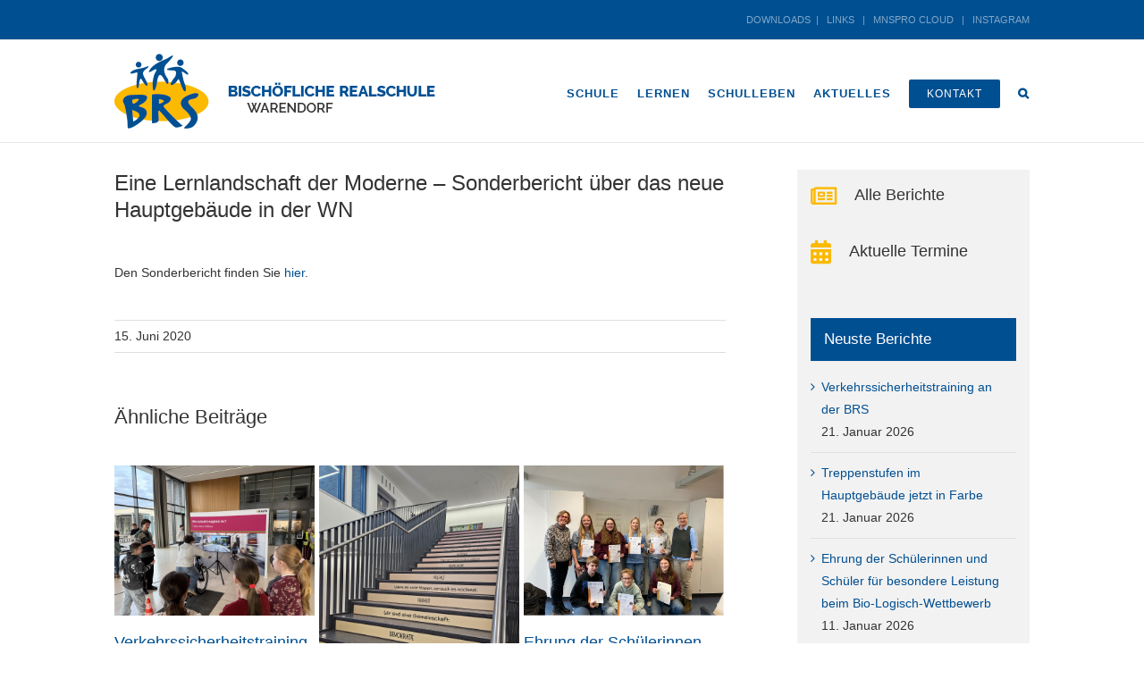

--- FILE ---
content_type: text/html; charset=UTF-8
request_url: https://www.brs-waf.de/aktuelles/berichte/2020/06/eine-lernlandschaft-der-moderne-sonderbericht-ueber-das-neue-hauptgebaeude-in-der-wn/
body_size: 18150
content:
<!DOCTYPE html>
<html class="avada-html-layout-wide avada-html-header-position-top" lang="de" prefix="og: http://ogp.me/ns# fb: http://ogp.me/ns/fb#">
<head>
	<meta http-equiv="X-UA-Compatible" content="IE=edge" />
	<meta http-equiv="Content-Type" content="text/html; charset=utf-8"/>
	<meta name="viewport" content="width=device-width, initial-scale=1" />
	<link rel="dns-prefetch" href="//cdn.hu-manity.co" />
		<!-- Cookie Compliance -->
		<script type="text/javascript">var huOptions = {"appID":"wwwbrs-wafde-368e781","currentLanguage":"de","blocking":false,"globalCookie":false,"isAdmin":false,"privacyConsent":true,"forms":[]};</script>
		<script type="text/javascript" src="https://cdn.hu-manity.co/hu-banner.min.js"></script><title>Eine Lernlandschaft der Moderne &#8211; Sonderbericht über das neue Hauptgebäude in der WN &#8211; Bischöfliche Realschule Warendorf</title>
<meta name='robots' content='max-image-preview:large' />
<link rel="alternate" type="application/rss+xml" title="Bischöfliche Realschule Warendorf &raquo; Feed" href="https://www.brs-waf.de/feed/" />
<link rel="alternate" type="application/rss+xml" title="Bischöfliche Realschule Warendorf &raquo; Kommentar-Feed" href="https://www.brs-waf.de/comments/feed/" />
<link rel="alternate" type="text/calendar" title="Bischöfliche Realschule Warendorf &raquo; iCal Feed" href="https://www.brs-waf.de/termine/?ical=1" />
					<link rel="shortcut icon" href="https://www.brs-waf.de/wp-content/uploads/2016/09/favicon-16x16.png" type="image/x-icon" />
		
					<!-- For iPhone -->
			<link rel="apple-touch-icon" href="https://www.brs-waf.de/wp-content/uploads/2016/09/favicon-57x57.png">
		
					<!-- For iPhone Retina display -->
			<link rel="apple-touch-icon" sizes="180x180" href="https://www.brs-waf.de/wp-content/uploads/2016/09/favicon-114x114.png">
		
					<!-- For iPad -->
			<link rel="apple-touch-icon" sizes="152x152" href="https://www.brs-waf.de/wp-content/uploads/2016/09/favicon-72x72.png">
		
					<!-- For iPad Retina display -->
			<link rel="apple-touch-icon" sizes="167x167" href="https://www.brs-waf.de/wp-content/uploads/2016/09/favicon-144x144.png">
		
		<link rel="alternate" type="application/rss+xml" title="Bischöfliche Realschule Warendorf &raquo; Eine Lernlandschaft der Moderne &#8211; Sonderbericht über das neue Hauptgebäude in der WN-Kommentar-Feed" href="https://www.brs-waf.de/aktuelles/berichte/2020/06/eine-lernlandschaft-der-moderne-sonderbericht-ueber-das-neue-hauptgebaeude-in-der-wn/feed/" />
<link rel="alternate" title="oEmbed (JSON)" type="application/json+oembed" href="https://www.brs-waf.de/wp-json/oembed/1.0/embed?url=https%3A%2F%2Fwww.brs-waf.de%2Faktuelles%2Fberichte%2F2020%2F06%2Feine-lernlandschaft-der-moderne-sonderbericht-ueber-das-neue-hauptgebaeude-in-der-wn%2F" />
<link rel="alternate" title="oEmbed (XML)" type="text/xml+oembed" href="https://www.brs-waf.de/wp-json/oembed/1.0/embed?url=https%3A%2F%2Fwww.brs-waf.de%2Faktuelles%2Fberichte%2F2020%2F06%2Feine-lernlandschaft-der-moderne-sonderbericht-ueber-das-neue-hauptgebaeude-in-der-wn%2F&#038;format=xml" />

		<meta property="og:title" content="Eine Lernlandschaft der Moderne - Sonderbericht über das neue Hauptgebäude in der WN"/>
		<meta property="og:type" content="article"/>
		<meta property="og:url" content="https://www.brs-waf.de/aktuelles/berichte/2020/06/eine-lernlandschaft-der-moderne-sonderbericht-ueber-das-neue-hauptgebaeude-in-der-wn/"/>
		<meta property="og:site_name" content="Bischöfliche Realschule Warendorf"/>
		<meta property="og:description" content="Den Sonderbericht finden Sie hier."/>

									<meta property="og:image" content="https://www.brs-waf.de/wp-content/uploads/2016/07/brs_logo_1x.png"/>
							<style id='wp-img-auto-sizes-contain-inline-css' type='text/css'>
img:is([sizes=auto i],[sizes^="auto," i]){contain-intrinsic-size:3000px 1500px}
/*# sourceURL=wp-img-auto-sizes-contain-inline-css */
</style>
<style id='wp-emoji-styles-inline-css' type='text/css'>

	img.wp-smiley, img.emoji {
		display: inline !important;
		border: none !important;
		box-shadow: none !important;
		height: 1em !important;
		width: 1em !important;
		margin: 0 0.07em !important;
		vertical-align: -0.1em !important;
		background: none !important;
		padding: 0 !important;
	}
/*# sourceURL=wp-emoji-styles-inline-css */
</style>
<style id='classic-theme-styles-inline-css' type='text/css'>
/*! This file is auto-generated */
.wp-block-button__link{color:#fff;background-color:#32373c;border-radius:9999px;box-shadow:none;text-decoration:none;padding:calc(.667em + 2px) calc(1.333em + 2px);font-size:1.125em}.wp-block-file__button{background:#32373c;color:#fff;text-decoration:none}
/*# sourceURL=/wp-includes/css/classic-themes.min.css */
</style>
<link rel='stylesheet' id='avada-parent-stylesheet-css' href='https://www.brs-waf.de/wp-content/themes/Avada/style.css?ver=6.9' type='text/css' media='all' />
<link rel='stylesheet' id='fusion-dynamic-css-css' href='https://www.brs-waf.de/wp-content/uploads/fusion-styles/0e97fdfd3b3861123029ef279d1d4cf1.min.css?ver=3.3.1' type='text/css' media='all' />
<link rel='stylesheet' id='msl-main-css' href='https://www.brs-waf.de/wp-content/plugins/master-slider/public/assets/css/masterslider.main.css?ver=3.11.0' type='text/css' media='all' />
<link rel='stylesheet' id='msl-custom-css' href='https://www.brs-waf.de/wp-content/uploads/master-slider/custom.css?ver=10.1' type='text/css' media='all' />
<script type="text/javascript" src="https://www.brs-waf.de/wp-includes/js/jquery/jquery.min.js?ver=3.7.1" id="jquery-core-js"></script>
<script type="text/javascript" src="https://www.brs-waf.de/wp-includes/js/jquery/jquery-migrate.min.js?ver=3.4.1" id="jquery-migrate-js"></script>
<link rel="https://api.w.org/" href="https://www.brs-waf.de/wp-json/" /><link rel="alternate" title="JSON" type="application/json" href="https://www.brs-waf.de/wp-json/wp/v2/posts/5857" /><link rel="EditURI" type="application/rsd+xml" title="RSD" href="https://www.brs-waf.de/xmlrpc.php?rsd" />
<meta name="generator" content="WordPress 6.9" />
<link rel="canonical" href="https://www.brs-waf.de/aktuelles/berichte/2020/06/eine-lernlandschaft-der-moderne-sonderbericht-ueber-das-neue-hauptgebaeude-in-der-wn/" />
<link rel='shortlink' href='https://www.brs-waf.de/?p=5857' />
<meta name="framework" content="Alkivia Framework 0.8" />
<script>var ms_grabbing_curosr = 'https://www.brs-waf.de/wp-content/plugins/master-slider/public/assets/css/common/grabbing.cur', ms_grab_curosr = 'https://www.brs-waf.de/wp-content/plugins/master-slider/public/assets/css/common/grab.cur';</script>
<meta name="generator" content="MasterSlider 3.11.0 - Responsive Touch Image Slider | avt.li/msf" />
<meta name="tec-api-version" content="v1"><meta name="tec-api-origin" content="https://www.brs-waf.de"><link rel="alternate" href="https://www.brs-waf.de/wp-json/tribe/events/v1/" /><style type="text/css" id="css-fb-visibility">@media screen and (max-width: 640px){body:not(.fusion-builder-ui-wireframe) .fusion-no-small-visibility{display:none !important;}body:not(.fusion-builder-ui-wireframe) .sm-text-align-center{text-align:center !important;}body:not(.fusion-builder-ui-wireframe) .sm-text-align-left{text-align:left !important;}body:not(.fusion-builder-ui-wireframe) .sm-text-align-right{text-align:right !important;}body:not(.fusion-builder-ui-wireframe) .sm-mx-auto{margin-left:auto !important;margin-right:auto !important;}body:not(.fusion-builder-ui-wireframe) .sm-ml-auto{margin-left:auto !important;}body:not(.fusion-builder-ui-wireframe) .sm-mr-auto{margin-right:auto !important;}body:not(.fusion-builder-ui-wireframe) .fusion-absolute-position-small{position:absolute;top:auto;width:100%;}}@media screen and (min-width: 641px) and (max-width: 1024px){body:not(.fusion-builder-ui-wireframe) .fusion-no-medium-visibility{display:none !important;}body:not(.fusion-builder-ui-wireframe) .md-text-align-center{text-align:center !important;}body:not(.fusion-builder-ui-wireframe) .md-text-align-left{text-align:left !important;}body:not(.fusion-builder-ui-wireframe) .md-text-align-right{text-align:right !important;}body:not(.fusion-builder-ui-wireframe) .md-mx-auto{margin-left:auto !important;margin-right:auto !important;}body:not(.fusion-builder-ui-wireframe) .md-ml-auto{margin-left:auto !important;}body:not(.fusion-builder-ui-wireframe) .md-mr-auto{margin-right:auto !important;}body:not(.fusion-builder-ui-wireframe) .fusion-absolute-position-medium{position:absolute;top:auto;width:100%;}}@media screen and (min-width: 1025px){body:not(.fusion-builder-ui-wireframe) .fusion-no-large-visibility{display:none !important;}body:not(.fusion-builder-ui-wireframe) .lg-text-align-center{text-align:center !important;}body:not(.fusion-builder-ui-wireframe) .lg-text-align-left{text-align:left !important;}body:not(.fusion-builder-ui-wireframe) .lg-text-align-right{text-align:right !important;}body:not(.fusion-builder-ui-wireframe) .lg-mx-auto{margin-left:auto !important;margin-right:auto !important;}body:not(.fusion-builder-ui-wireframe) .lg-ml-auto{margin-left:auto !important;}body:not(.fusion-builder-ui-wireframe) .lg-mr-auto{margin-right:auto !important;}body:not(.fusion-builder-ui-wireframe) .fusion-absolute-position-large{position:absolute;top:auto;width:100%;}}</style><style type="text/css">.recentcomments a{display:inline !important;padding:0 !important;margin:0 !important;}</style>		<script type="text/javascript">
			var doc = document.documentElement;
			doc.setAttribute( 'data-useragent', navigator.userAgent );
		</script>
		
	<style id='global-styles-inline-css' type='text/css'>
:root{--wp--preset--aspect-ratio--square: 1;--wp--preset--aspect-ratio--4-3: 4/3;--wp--preset--aspect-ratio--3-4: 3/4;--wp--preset--aspect-ratio--3-2: 3/2;--wp--preset--aspect-ratio--2-3: 2/3;--wp--preset--aspect-ratio--16-9: 16/9;--wp--preset--aspect-ratio--9-16: 9/16;--wp--preset--color--black: #000000;--wp--preset--color--cyan-bluish-gray: #abb8c3;--wp--preset--color--white: #ffffff;--wp--preset--color--pale-pink: #f78da7;--wp--preset--color--vivid-red: #cf2e2e;--wp--preset--color--luminous-vivid-orange: #ff6900;--wp--preset--color--luminous-vivid-amber: #fcb900;--wp--preset--color--light-green-cyan: #7bdcb5;--wp--preset--color--vivid-green-cyan: #00d084;--wp--preset--color--pale-cyan-blue: #8ed1fc;--wp--preset--color--vivid-cyan-blue: #0693e3;--wp--preset--color--vivid-purple: #9b51e0;--wp--preset--gradient--vivid-cyan-blue-to-vivid-purple: linear-gradient(135deg,rgb(6,147,227) 0%,rgb(155,81,224) 100%);--wp--preset--gradient--light-green-cyan-to-vivid-green-cyan: linear-gradient(135deg,rgb(122,220,180) 0%,rgb(0,208,130) 100%);--wp--preset--gradient--luminous-vivid-amber-to-luminous-vivid-orange: linear-gradient(135deg,rgb(252,185,0) 0%,rgb(255,105,0) 100%);--wp--preset--gradient--luminous-vivid-orange-to-vivid-red: linear-gradient(135deg,rgb(255,105,0) 0%,rgb(207,46,46) 100%);--wp--preset--gradient--very-light-gray-to-cyan-bluish-gray: linear-gradient(135deg,rgb(238,238,238) 0%,rgb(169,184,195) 100%);--wp--preset--gradient--cool-to-warm-spectrum: linear-gradient(135deg,rgb(74,234,220) 0%,rgb(151,120,209) 20%,rgb(207,42,186) 40%,rgb(238,44,130) 60%,rgb(251,105,98) 80%,rgb(254,248,76) 100%);--wp--preset--gradient--blush-light-purple: linear-gradient(135deg,rgb(255,206,236) 0%,rgb(152,150,240) 100%);--wp--preset--gradient--blush-bordeaux: linear-gradient(135deg,rgb(254,205,165) 0%,rgb(254,45,45) 50%,rgb(107,0,62) 100%);--wp--preset--gradient--luminous-dusk: linear-gradient(135deg,rgb(255,203,112) 0%,rgb(199,81,192) 50%,rgb(65,88,208) 100%);--wp--preset--gradient--pale-ocean: linear-gradient(135deg,rgb(255,245,203) 0%,rgb(182,227,212) 50%,rgb(51,167,181) 100%);--wp--preset--gradient--electric-grass: linear-gradient(135deg,rgb(202,248,128) 0%,rgb(113,206,126) 100%);--wp--preset--gradient--midnight: linear-gradient(135deg,rgb(2,3,129) 0%,rgb(40,116,252) 100%);--wp--preset--font-size--small: 10.5px;--wp--preset--font-size--medium: 20px;--wp--preset--font-size--large: 21px;--wp--preset--font-size--x-large: 42px;--wp--preset--font-size--normal: 14px;--wp--preset--font-size--xlarge: 28px;--wp--preset--font-size--huge: 42px;--wp--preset--spacing--20: 0.44rem;--wp--preset--spacing--30: 0.67rem;--wp--preset--spacing--40: 1rem;--wp--preset--spacing--50: 1.5rem;--wp--preset--spacing--60: 2.25rem;--wp--preset--spacing--70: 3.38rem;--wp--preset--spacing--80: 5.06rem;--wp--preset--shadow--natural: 6px 6px 9px rgba(0, 0, 0, 0.2);--wp--preset--shadow--deep: 12px 12px 50px rgba(0, 0, 0, 0.4);--wp--preset--shadow--sharp: 6px 6px 0px rgba(0, 0, 0, 0.2);--wp--preset--shadow--outlined: 6px 6px 0px -3px rgb(255, 255, 255), 6px 6px rgb(0, 0, 0);--wp--preset--shadow--crisp: 6px 6px 0px rgb(0, 0, 0);}:where(.is-layout-flex){gap: 0.5em;}:where(.is-layout-grid){gap: 0.5em;}body .is-layout-flex{display: flex;}.is-layout-flex{flex-wrap: wrap;align-items: center;}.is-layout-flex > :is(*, div){margin: 0;}body .is-layout-grid{display: grid;}.is-layout-grid > :is(*, div){margin: 0;}:where(.wp-block-columns.is-layout-flex){gap: 2em;}:where(.wp-block-columns.is-layout-grid){gap: 2em;}:where(.wp-block-post-template.is-layout-flex){gap: 1.25em;}:where(.wp-block-post-template.is-layout-grid){gap: 1.25em;}.has-black-color{color: var(--wp--preset--color--black) !important;}.has-cyan-bluish-gray-color{color: var(--wp--preset--color--cyan-bluish-gray) !important;}.has-white-color{color: var(--wp--preset--color--white) !important;}.has-pale-pink-color{color: var(--wp--preset--color--pale-pink) !important;}.has-vivid-red-color{color: var(--wp--preset--color--vivid-red) !important;}.has-luminous-vivid-orange-color{color: var(--wp--preset--color--luminous-vivid-orange) !important;}.has-luminous-vivid-amber-color{color: var(--wp--preset--color--luminous-vivid-amber) !important;}.has-light-green-cyan-color{color: var(--wp--preset--color--light-green-cyan) !important;}.has-vivid-green-cyan-color{color: var(--wp--preset--color--vivid-green-cyan) !important;}.has-pale-cyan-blue-color{color: var(--wp--preset--color--pale-cyan-blue) !important;}.has-vivid-cyan-blue-color{color: var(--wp--preset--color--vivid-cyan-blue) !important;}.has-vivid-purple-color{color: var(--wp--preset--color--vivid-purple) !important;}.has-black-background-color{background-color: var(--wp--preset--color--black) !important;}.has-cyan-bluish-gray-background-color{background-color: var(--wp--preset--color--cyan-bluish-gray) !important;}.has-white-background-color{background-color: var(--wp--preset--color--white) !important;}.has-pale-pink-background-color{background-color: var(--wp--preset--color--pale-pink) !important;}.has-vivid-red-background-color{background-color: var(--wp--preset--color--vivid-red) !important;}.has-luminous-vivid-orange-background-color{background-color: var(--wp--preset--color--luminous-vivid-orange) !important;}.has-luminous-vivid-amber-background-color{background-color: var(--wp--preset--color--luminous-vivid-amber) !important;}.has-light-green-cyan-background-color{background-color: var(--wp--preset--color--light-green-cyan) !important;}.has-vivid-green-cyan-background-color{background-color: var(--wp--preset--color--vivid-green-cyan) !important;}.has-pale-cyan-blue-background-color{background-color: var(--wp--preset--color--pale-cyan-blue) !important;}.has-vivid-cyan-blue-background-color{background-color: var(--wp--preset--color--vivid-cyan-blue) !important;}.has-vivid-purple-background-color{background-color: var(--wp--preset--color--vivid-purple) !important;}.has-black-border-color{border-color: var(--wp--preset--color--black) !important;}.has-cyan-bluish-gray-border-color{border-color: var(--wp--preset--color--cyan-bluish-gray) !important;}.has-white-border-color{border-color: var(--wp--preset--color--white) !important;}.has-pale-pink-border-color{border-color: var(--wp--preset--color--pale-pink) !important;}.has-vivid-red-border-color{border-color: var(--wp--preset--color--vivid-red) !important;}.has-luminous-vivid-orange-border-color{border-color: var(--wp--preset--color--luminous-vivid-orange) !important;}.has-luminous-vivid-amber-border-color{border-color: var(--wp--preset--color--luminous-vivid-amber) !important;}.has-light-green-cyan-border-color{border-color: var(--wp--preset--color--light-green-cyan) !important;}.has-vivid-green-cyan-border-color{border-color: var(--wp--preset--color--vivid-green-cyan) !important;}.has-pale-cyan-blue-border-color{border-color: var(--wp--preset--color--pale-cyan-blue) !important;}.has-vivid-cyan-blue-border-color{border-color: var(--wp--preset--color--vivid-cyan-blue) !important;}.has-vivid-purple-border-color{border-color: var(--wp--preset--color--vivid-purple) !important;}.has-vivid-cyan-blue-to-vivid-purple-gradient-background{background: var(--wp--preset--gradient--vivid-cyan-blue-to-vivid-purple) !important;}.has-light-green-cyan-to-vivid-green-cyan-gradient-background{background: var(--wp--preset--gradient--light-green-cyan-to-vivid-green-cyan) !important;}.has-luminous-vivid-amber-to-luminous-vivid-orange-gradient-background{background: var(--wp--preset--gradient--luminous-vivid-amber-to-luminous-vivid-orange) !important;}.has-luminous-vivid-orange-to-vivid-red-gradient-background{background: var(--wp--preset--gradient--luminous-vivid-orange-to-vivid-red) !important;}.has-very-light-gray-to-cyan-bluish-gray-gradient-background{background: var(--wp--preset--gradient--very-light-gray-to-cyan-bluish-gray) !important;}.has-cool-to-warm-spectrum-gradient-background{background: var(--wp--preset--gradient--cool-to-warm-spectrum) !important;}.has-blush-light-purple-gradient-background{background: var(--wp--preset--gradient--blush-light-purple) !important;}.has-blush-bordeaux-gradient-background{background: var(--wp--preset--gradient--blush-bordeaux) !important;}.has-luminous-dusk-gradient-background{background: var(--wp--preset--gradient--luminous-dusk) !important;}.has-pale-ocean-gradient-background{background: var(--wp--preset--gradient--pale-ocean) !important;}.has-electric-grass-gradient-background{background: var(--wp--preset--gradient--electric-grass) !important;}.has-midnight-gradient-background{background: var(--wp--preset--gradient--midnight) !important;}.has-small-font-size{font-size: var(--wp--preset--font-size--small) !important;}.has-medium-font-size{font-size: var(--wp--preset--font-size--medium) !important;}.has-large-font-size{font-size: var(--wp--preset--font-size--large) !important;}.has-x-large-font-size{font-size: var(--wp--preset--font-size--x-large) !important;}
/*# sourceURL=global-styles-inline-css */
</style>
<link rel='stylesheet' id='wp-block-library-css' href='https://www.brs-waf.de/wp-includes/css/dist/block-library/style.min.css?ver=6.9' type='text/css' media='all' />
<style id='wp-block-library-inline-css' type='text/css'>
/*wp_block_styles_on_demand_placeholder:69728923d1316*/
/*# sourceURL=wp-block-library-inline-css */
</style>
<style id='wp-block-library-theme-inline-css' type='text/css'>
.wp-block-audio :where(figcaption){color:#555;font-size:13px;text-align:center}.is-dark-theme .wp-block-audio :where(figcaption){color:#ffffffa6}.wp-block-audio{margin:0 0 1em}.wp-block-code{border:1px solid #ccc;border-radius:4px;font-family:Menlo,Consolas,monaco,monospace;padding:.8em 1em}.wp-block-embed :where(figcaption){color:#555;font-size:13px;text-align:center}.is-dark-theme .wp-block-embed :where(figcaption){color:#ffffffa6}.wp-block-embed{margin:0 0 1em}.blocks-gallery-caption{color:#555;font-size:13px;text-align:center}.is-dark-theme .blocks-gallery-caption{color:#ffffffa6}:root :where(.wp-block-image figcaption){color:#555;font-size:13px;text-align:center}.is-dark-theme :root :where(.wp-block-image figcaption){color:#ffffffa6}.wp-block-image{margin:0 0 1em}.wp-block-pullquote{border-bottom:4px solid;border-top:4px solid;color:currentColor;margin-bottom:1.75em}.wp-block-pullquote :where(cite),.wp-block-pullquote :where(footer),.wp-block-pullquote__citation{color:currentColor;font-size:.8125em;font-style:normal;text-transform:uppercase}.wp-block-quote{border-left:.25em solid;margin:0 0 1.75em;padding-left:1em}.wp-block-quote cite,.wp-block-quote footer{color:currentColor;font-size:.8125em;font-style:normal;position:relative}.wp-block-quote:where(.has-text-align-right){border-left:none;border-right:.25em solid;padding-left:0;padding-right:1em}.wp-block-quote:where(.has-text-align-center){border:none;padding-left:0}.wp-block-quote.is-large,.wp-block-quote.is-style-large,.wp-block-quote:where(.is-style-plain){border:none}.wp-block-search .wp-block-search__label{font-weight:700}.wp-block-search__button{border:1px solid #ccc;padding:.375em .625em}:where(.wp-block-group.has-background){padding:1.25em 2.375em}.wp-block-separator.has-css-opacity{opacity:.4}.wp-block-separator{border:none;border-bottom:2px solid;margin-left:auto;margin-right:auto}.wp-block-separator.has-alpha-channel-opacity{opacity:1}.wp-block-separator:not(.is-style-wide):not(.is-style-dots){width:100px}.wp-block-separator.has-background:not(.is-style-dots){border-bottom:none;height:1px}.wp-block-separator.has-background:not(.is-style-wide):not(.is-style-dots){height:2px}.wp-block-table{margin:0 0 1em}.wp-block-table td,.wp-block-table th{word-break:normal}.wp-block-table :where(figcaption){color:#555;font-size:13px;text-align:center}.is-dark-theme .wp-block-table :where(figcaption){color:#ffffffa6}.wp-block-video :where(figcaption){color:#555;font-size:13px;text-align:center}.is-dark-theme .wp-block-video :where(figcaption){color:#ffffffa6}.wp-block-video{margin:0 0 1em}:root :where(.wp-block-template-part.has-background){margin-bottom:0;margin-top:0;padding:1.25em 2.375em}
/*# sourceURL=/wp-includes/css/dist/block-library/theme.min.css */
</style>
</head>

<body class="wp-singular post-template-default single single-post postid-5857 single-format-standard wp-theme-Avada wp-child-theme-Avada-Child-Theme cookies-not-set _masterslider _ms_version_3.11.0 tribe-no-js page-template-avada-child fusion-image-hovers fusion-pagination-sizing fusion-button_size-large fusion-button_type-flat fusion-button_span-no avada-image-rollover-circle-no avada-image-rollover-no fusion-body ltr fusion-sticky-header no-tablet-sticky-header no-mobile-sticky-header no-mobile-slidingbar avada-has-rev-slider-styles fusion-disable-outline fusion-sub-menu-fade mobile-logo-pos-center layout-wide-mode avada-has-boxed-modal-shadow-none layout-scroll-offset-full avada-has-zero-margin-offset-top has-sidebar fusion-top-header menu-text-align-left mobile-menu-design-classic fusion-show-pagination-text fusion-header-layout-v3 avada-responsive avada-footer-fx-none avada-menu-highlight-style-bar fusion-search-form-classic fusion-main-menu-search-overlay fusion-avatar-square avada-sticky-shrinkage avada-dropdown-styles avada-blog-layout-medium avada-blog-archive-layout-timeline avada-ec-not-100-width avada-ec-meta-layout-sidebar avada-header-shadow-no avada-menu-icon-position-left avada-has-megamenu-shadow avada-has-mainmenu-dropdown-divider avada-has-pagetitle-bg-full avada-has-main-nav-search-icon avada-has-breadcrumb-mobile-hidden avada-has-titlebar-hide avada-has-pagination-padding avada-flyout-menu-direction-fade avada-ec-views-v2" >
		<a class="skip-link screen-reader-text" href="#content">Zum Inhalt springen</a>

	<div id="boxed-wrapper">
		<div class="fusion-sides-frame"></div>
		<div id="wrapper" class="fusion-wrapper">
			<div id="home" style="position:relative;top:-1px;"></div>
			
				
			<header class="fusion-header-wrapper">
				<div class="fusion-header-v3 fusion-logo-alignment fusion-logo-center fusion-sticky-menu- fusion-sticky-logo-1 fusion-mobile-logo-  fusion-mobile-menu-design-classic">
					
<div class="fusion-secondary-header">
	<div class="fusion-row">
					<div class="fusion-alignleft">
				<div class="fusion-contact-info"><span class="fusion-contact-info-phone-number"><div style="text-align: right; color: rgba(255,255,255,.50)"><a style="color: rgba(255,255,255,.50)"; href="https://www.brs-waf.de/downloads/">DOWNLOADS</a>  |   <a style="color: rgba(255,255,255,.50)"; href="https://www.brs-waf.de/links/">LINKS</a>   |   <a style="color: rgba(255,255,255,.50)"; href="https://portal.mnspro.cloud/#/login" target="_blank">MNSPRO CLOUD</a>   |   <a style="color: rgba(255,255,255,.50)"; href="https://www.instagram.com/brs_warendorf" target="_blank">INSTAGRAM</a></div></span></div>			</div>
					</div>
</div>
<div class="fusion-header-sticky-height"></div>
<div class="fusion-header">
	<div class="fusion-row">
					<div class="fusion-logo" data-margin-top="15px" data-margin-bottom="15px" data-margin-left="0px" data-margin-right="0px">
			<a class="fusion-logo-link"  href="https://www.brs-waf.de/" >

						<!-- standard logo -->
			<img src="https://www.brs-waf.de/wp-content/uploads/2016/07/brs_logo_1x.png" srcset="https://www.brs-waf.de/wp-content/uploads/2016/07/brs_logo_1x.png 1x, https://www.brs-waf.de/wp-content/uploads/2016/07/brs_logo_2x.png 2x" width="359" height="84" style="max-height:84px;height:auto;" alt="Bischöfliche Realschule Warendorf Logo" data-retina_logo_url="https://www.brs-waf.de/wp-content/uploads/2016/07/brs_logo_2x.png" class="fusion-standard-logo" />

			
											<!-- sticky header logo -->
				<img src="https://www.brs-waf.de/wp-content/uploads/2016/02/brs_logo_sticky_1x.png" srcset="https://www.brs-waf.de/wp-content/uploads/2016/02/brs_logo_sticky_1x.png 1x, https://www.brs-waf.de/wp-content/uploads/2016/02/brs_logo_sticky_2x.png 2x" width="50" height="40" style="max-height:40px;height:auto;" alt="Bischöfliche Realschule Warendorf Logo" data-retina_logo_url="https://www.brs-waf.de/wp-content/uploads/2016/02/brs_logo_sticky_2x.png" class="fusion-sticky-logo" />
					</a>
		</div>		<nav class="fusion-main-menu" aria-label="Hauptmenü"><div class="fusion-overlay-search">		<form role="search" class="searchform fusion-search-form  fusion-search-form-classic" method="get" action="https://www.brs-waf.de/">
			<div class="fusion-search-form-content">

				
				<div class="fusion-search-field search-field">
					<label><span class="screen-reader-text">Suche nach:</span>
													<input type="search" value="" name="s" class="s" placeholder="Suchen..." required aria-required="true" aria-label="Suchen..."/>
											</label>
				</div>
				<div class="fusion-search-button search-button">
					<input type="submit" class="fusion-search-submit searchsubmit" aria-label="Suche" value="&#xf002;" />
									</div>

				
			</div>


			
		</form>
		<div class="fusion-search-spacer"></div><a href="#" role="button" aria-label="Schließe die Suche" class="fusion-close-search"></a></div><ul id="menu-hauptmenue" class="fusion-menu"><li  id="menu-item-2159"  class="menu-item menu-item-type-post_type menu-item-object-page menu-item-has-children menu-item-2159 fusion-dropdown-menu"  data-item-id="2159"><a  href="https://www.brs-waf.de/schule/" class="fusion-bar-highlight"><span class="menu-text">SCHULE</span></a><ul class="sub-menu"><li  id="menu-item-1383"  class="menu-item menu-item-type-post_type menu-item-object-page menu-item-1383 fusion-dropdown-submenu" ><a  href="https://www.brs-waf.de/schule/klassen/" class="fusion-bar-highlight"><span>Klassen</span></a></li><li  id="menu-item-1977"  class="menu-item menu-item-type-post_type menu-item-object-page menu-item-1977 fusion-dropdown-submenu" ><a  href="https://www.brs-waf.de/schule/anmeldung/" class="fusion-bar-highlight"><span>Anmeldung</span></a></li><li  id="menu-item-1980"  class="menu-item menu-item-type-post_type menu-item-object-page menu-item-1980 fusion-dropdown-submenu" ><a  href="https://www.brs-waf.de/schule/verwaltung/" class="fusion-bar-highlight"><span>Verwaltung</span></a></li><li  id="menu-item-1978"  class="menu-item menu-item-type-post_type menu-item-object-page menu-item-1978 fusion-dropdown-submenu" ><a  href="https://www.brs-waf.de/schule/schulleitung/" class="fusion-bar-highlight"><span>Schulleitung</span></a></li><li  id="menu-item-1979"  class="menu-item menu-item-type-post_type menu-item-object-page menu-item-1979 fusion-dropdown-submenu" ><a  href="https://www.brs-waf.de/schule/kollegiumsprechstunden/" class="fusion-bar-highlight"><span>Kollegium/Sprechstunden</span></a></li><li  id="menu-item-1983"  class="menu-item menu-item-type-post_type menu-item-object-page menu-item-1983 fusion-dropdown-submenu" ><a  href="https://www.brs-waf.de/schule/schuelervertretung/" class="fusion-bar-highlight"><span>SV: Schülermitbestimmung</span></a></li><li  id="menu-item-1981"  class="menu-item menu-item-type-post_type menu-item-object-page menu-item-1981 fusion-dropdown-submenu" ><a  href="https://www.brs-waf.de/schule/gremien/" class="fusion-bar-highlight"><span>Eltern: Schulpflegschaft</span></a></li><li  id="menu-item-1982"  class="menu-item menu-item-type-post_type menu-item-object-page menu-item-1982 fusion-dropdown-submenu" ><a  href="https://www.brs-waf.de/schule/beratung-2/" class="fusion-bar-highlight"><span>Beratung/Inklusion</span></a></li><li  id="menu-item-9124"  class="menu-item menu-item-type-post_type menu-item-object-page menu-item-9124 fusion-dropdown-submenu" ><a  href="https://www.brs-waf.de/schule/schulseelsorge/" class="fusion-bar-highlight"><span>Schulseelsorge</span></a></li></ul></li><li  id="menu-item-1347"  class="menu-item menu-item-type-post_type menu-item-object-page menu-item-has-children menu-item-1347 fusion-dropdown-menu"  data-item-id="1347"><a  href="https://www.brs-waf.de/lernen/" class="fusion-bar-highlight"><span class="menu-text">LERNEN</span></a><ul class="sub-menu"><li  id="menu-item-9195"  class="menu-item menu-item-type-post_type menu-item-object-page menu-item-9195 fusion-dropdown-submenu" ><a  href="https://www.brs-waf.de/lernen/unterrichtszeiten/" class="fusion-bar-highlight"><span>Unterrichtszeiten</span></a></li><li  id="menu-item-1384"  class="menu-item menu-item-type-post_type menu-item-object-page menu-item-1384 fusion-dropdown-submenu" ><a  href="https://www.brs-waf.de/lernen/schwerpunkte/" class="fusion-bar-highlight"><span>Schwerpunkte</span></a></li><li  id="menu-item-3060"  class="menu-item menu-item-type-post_type menu-item-object-page menu-item-3060 fusion-dropdown-submenu" ><a  href="https://www.brs-waf.de/lernen/schulprogramm/" class="fusion-bar-highlight"><span>Schulprogramm</span></a></li><li  id="menu-item-1379"  class="menu-item menu-item-type-post_type menu-item-object-page menu-item-1379 fusion-dropdown-submenu" ><a  href="https://www.brs-waf.de/lernen/berufsorientierung-2/" class="fusion-bar-highlight"><span>Berufsorientierung</span></a></li><li  id="menu-item-1976"  class="menu-item menu-item-type-post_type menu-item-object-page menu-item-1976 fusion-dropdown-submenu" ><a  href="https://www.brs-waf.de/lernen/abschluesse/" class="fusion-bar-highlight"><span>Abschlüsse – Abschlussklassen</span></a></li><li  id="menu-item-1382"  class="menu-item menu-item-type-post_type menu-item-object-page menu-item-1382 fusion-dropdown-submenu" ><a  href="https://www.brs-waf.de/lernen/offener-ganztag-2-2/" class="fusion-bar-highlight"><span>Offener Ganztag</span></a></li></ul></li><li  id="menu-item-2158"  class="menu-item menu-item-type-post_type menu-item-object-page menu-item-has-children menu-item-2158 fusion-dropdown-menu"  data-item-id="2158"><a  href="https://www.brs-waf.de/schulleben/" class="fusion-bar-highlight"><span class="menu-text">SCHULLEBEN</span></a><ul class="sub-menu"><li  id="menu-item-1973"  class="menu-item menu-item-type-post_type menu-item-object-page menu-item-1973 fusion-dropdown-submenu" ><a  href="https://www.brs-waf.de/schulleben/helfen/" class="fusion-bar-highlight"><span>Helfen</span></a></li><li  id="menu-item-8383"  class="menu-item menu-item-type-post_type menu-item-object-page menu-item-8383 fusion-dropdown-submenu" ><a  href="https://www.brs-waf.de/schulleben/nachhaltigkeit/" class="fusion-bar-highlight"><span>Partnerschule in Bagamoyo</span></a></li><li  id="menu-item-1974"  class="menu-item menu-item-type-post_type menu-item-object-page menu-item-1974 fusion-dropdown-submenu" ><a  href="https://www.brs-waf.de/schulleben/herbstfest/" class="fusion-bar-highlight"><span>Herbstfest</span></a></li><li  id="menu-item-7601"  class="menu-item menu-item-type-post_type menu-item-object-page menu-item-7601 fusion-dropdown-submenu" ><a  href="https://www.brs-waf.de/schulleben/freiraum/" class="fusion-bar-highlight"><span>Fahrtenprogramm</span></a></li><li  id="menu-item-1984"  class="menu-item menu-item-type-post_type menu-item-object-page menu-item-1984 fusion-dropdown-submenu" ><a  href="https://www.brs-waf.de/schulleben/foerderverein/" class="fusion-bar-highlight"><span>Förderverein</span></a></li><li  id="menu-item-1381"  class="menu-item menu-item-type-post_type menu-item-object-page menu-item-1381 fusion-dropdown-submenu" ><a  href="https://www.brs-waf.de/schulleben/mensa/" class="fusion-bar-highlight"><span>Mensa</span></a></li><li  id="menu-item-1975"  class="menu-item menu-item-type-post_type menu-item-object-page menu-item-1975 fusion-dropdown-submenu" ><a  href="https://www.brs-waf.de/schulleben/schuelerbuecherei/" class="fusion-bar-highlight"><span>Schülerbücherei</span></a></li><li  id="menu-item-10318"  class="menu-item menu-item-type-post_type menu-item-object-page menu-item-10318 fusion-dropdown-submenu" ><a  href="https://www.brs-waf.de/schulleben/schuelerzeitung/" class="fusion-bar-highlight"><span>Schülerzeitung</span></a></li><li  id="menu-item-9947"  class="menu-item menu-item-type-post_type menu-item-object-page menu-item-9947 fusion-dropdown-submenu" ><a  href="https://www.brs-waf.de/schulleben/sporthelfer-ausbildung/" class="fusion-bar-highlight"><span>Sporthelfer-Ausbildung</span></a></li><li  id="menu-item-1985"  class="menu-item menu-item-type-post_type menu-item-object-page menu-item-1985 fusion-dropdown-submenu" ><a  href="https://www.brs-waf.de/schulleben/geschichte/" class="fusion-bar-highlight"><span>Geschichte</span></a></li></ul></li><li  id="menu-item-2519"  class="menu-item menu-item-type-post_type menu-item-object-page menu-item-has-children menu-item-2519 fusion-dropdown-menu"  data-item-id="2519"><a  href="https://www.brs-waf.de/aktuelles/berichte/" class="fusion-bar-highlight"><span class="menu-text">AKTUELLES</span></a><ul class="sub-menu"><li  id="menu-item-1850"  class="menu-item menu-item-type-post_type menu-item-object-page menu-item-1850 fusion-dropdown-submenu" ><a  href="https://www.brs-waf.de/aktuelles/berichte/" class="fusion-bar-highlight"><span>Berichte</span></a></li><li  id="menu-item-1851"  class="menu-item menu-item-type-post_type menu-item-object-page menu-item-1851 fusion-dropdown-submenu" ><a  href="https://www.brs-waf.de/aktuelles/termine/" class="fusion-bar-highlight"><span>Termine</span></a></li></ul></li><li  id="menu-item-2205"  class="menu-item menu-item-type-post_type menu-item-object-page menu-item-2205 fusion-menu-item-button"  data-item-id="2205"><a  href="https://www.brs-waf.de/kontakt/" class="fusion-bar-highlight"><span class="menu-text fusion-button button-default button-small">KONTAKT</span></a></li><li class="fusion-custom-menu-item fusion-main-menu-search fusion-search-overlay"><a class="fusion-main-menu-icon fusion-bar-highlight" href="#" aria-label="Suche" data-title="Suche" title="Suche" role="button" aria-expanded="false"></a></li></ul></nav>
<nav class="fusion-mobile-nav-holder fusion-mobile-menu-text-align-left" aria-label="Main Menu Mobile"></nav>

					</div>
</div>
				</div>
				<div class="fusion-clearfix"></div>
			</header>
							
				
		<div id="sliders-container">
					</div>
				
				
			
			
						<main id="main" class="clearfix ">
				<div class="fusion-row" style="">

<section id="content" style="float: left;">
	
					<article id="post-5857" class="post post-5857 type-post status-publish format-standard hentry category-berichte">
						
				
															<h1 class="entry-title fusion-post-title">Eine Lernlandschaft der Moderne &#8211; Sonderbericht über das neue Hauptgebäude in der WN</h1>										<div class="post-content">
				<div class="fusion-fullwidth fullwidth-box fusion-builder-row-1 nonhundred-percent-fullwidth non-hundred-percent-height-scrolling" style="background-color: rgba(255,255,255,0);background-position: center center;background-repeat: no-repeat;padding-top:0px;padding-right:0px;padding-bottom:0px;padding-left:0px;margin-bottom: 0px;margin-top: 0px;border-width: 0px 0px 0px 0px;border-color:#eae9e9;border-style:solid;" ><div class="fusion-builder-row fusion-row"><div class="fusion-layout-column fusion_builder_column fusion-builder-column-0 fusion_builder_column_1_1 1_1 fusion-one-full fusion-column-first fusion-column-last" style="margin-top:15px;margin-bottom:0px;"><div class="fusion-column-wrapper fusion-flex-column-wrapper-legacy" style="background-position:left top;background-repeat:no-repeat;-webkit-background-size:cover;-moz-background-size:cover;-o-background-size:cover;background-size:cover;padding: 0px 0px 0px 0px;"><div class="fusion-text fusion-text-1"><p>Den Sonderbericht finden Sie <a href="https://sonderthemen.wn.de/johann-heinrich-schmuelling-realschule-warendorf-tennstedt-99960" target="_blank" rel="noopener noreferrer">hier</a>.</p>
</div><div class="fusion-clearfix"></div></div></div></div></div>
							</div>

												<div class="fusion-meta-info"><div class="fusion-meta-info-wrapper"><span class="vcard rich-snippet-hidden"><span class="fn"><a href="https://www.brs-waf.de/aktuelles/berichte/author/120l-jaunichstef/" title="Beiträge von Stefan Jaunich" rel="author">Stefan Jaunich</a></span></span><span class="updated rich-snippet-hidden">2020-06-15T12:40:34+02:00</span><span>15. Juni 2020</span><span class="fusion-inline-sep">|</span></div></div>																								<section class="related-posts single-related-posts">
				<div class="fusion-title fusion-title-size-two sep-none fusion-sep-none" style="margin-top:0px;margin-bottom:30px;">
				<h2 class="title-heading-left" style="margin:0;">
					Ähnliche Beiträge				</h2>
			</div>
			
	
	
	
					<div class="fusion-carousel fusion-carousel-title-below-image" data-imagesize="fixed" data-metacontent="yes" data-autoplay="no" data-touchscroll="no" data-columns="3" data-itemmargin="5px" data-itemwidth="180" data-touchscroll="yes" data-scrollitems="">
		<div class="fusion-carousel-positioner">
			<ul class="fusion-carousel-holder">
																							<li class="fusion-carousel-item">
						<div class="fusion-carousel-item-wrapper">
							

<div  class="fusion-image-wrapper fusion-image-size-fixed" aria-haspopup="true">
	
	
			
				<a href="https://www.brs-waf.de/aktuelles/berichte/2026/01/verkehrssicherheitstraining-an-der-brs/" aria-label="Verkehrssicherheitstraining an der BRS">
		
				<img src="https://www.brs-waf.de/wp-content/uploads/2026/01/26-01-16-09-57-13-3228-scaled.jpg" srcset="https://www.brs-waf.de/wp-content/uploads/2026/01/26-01-16-09-57-13-3228-scaled.jpg 1x, https://www.brs-waf.de/wp-content/uploads/2026/01/26-01-16-09-57-13-3228-scaled.jpg 2x" width="500" height="383" alt="Verkehrssicherheitstraining an der BRS" />



				</a>
		
	
</div>
																							<h4 class="fusion-carousel-title">
									<a class="fusion-related-posts-title-link" href="https://www.brs-waf.de/aktuelles/berichte/2026/01/verkehrssicherheitstraining-an-der-brs/" target="_self" title="Verkehrssicherheitstraining an der BRS">Verkehrssicherheitstraining an der BRS</a>
								</h4>

								<div class="fusion-carousel-meta">
									
									<span class="fusion-date">21. Januar 2026</span>

																	</div><!-- fusion-carousel-meta -->
													</div><!-- fusion-carousel-item-wrapper -->
					</li>
																			<li class="fusion-carousel-item">
						<div class="fusion-carousel-item-wrapper">
							

<div  class="fusion-image-wrapper fusion-image-size-fixed" aria-haspopup="true">
	
	
			
				<a href="https://www.brs-waf.de/aktuelles/berichte/2026/01/treppenstufen-im-hauptgebaeude-jetzt-in-farbe/" aria-label="Treppenstufen im Hauptgebäude jetzt in Farbe">
		
				<img src="https://www.brs-waf.de/wp-content/uploads/2026/01/WhatsApp-Image-2026-01-21-at-14.26.13.jpeg" srcset="https://www.brs-waf.de/wp-content/uploads/2026/01/WhatsApp-Image-2026-01-21-at-14.26.13.jpeg 1x, https://www.brs-waf.de/wp-content/uploads/2026/01/WhatsApp-Image-2026-01-21-at-14.26.13.jpeg 2x" width="500" height="383" alt="Treppenstufen im Hauptgebäude jetzt in Farbe" />



				</a>
		
	
</div>
																							<h4 class="fusion-carousel-title">
									<a class="fusion-related-posts-title-link" href="https://www.brs-waf.de/aktuelles/berichte/2026/01/treppenstufen-im-hauptgebaeude-jetzt-in-farbe/" target="_self" title="Treppenstufen im Hauptgebäude jetzt in Farbe">Treppenstufen im Hauptgebäude jetzt in Farbe</a>
								</h4>

								<div class="fusion-carousel-meta">
									
									<span class="fusion-date">21. Januar 2026</span>

																	</div><!-- fusion-carousel-meta -->
													</div><!-- fusion-carousel-item-wrapper -->
					</li>
																			<li class="fusion-carousel-item">
						<div class="fusion-carousel-item-wrapper">
							

<div  class="fusion-image-wrapper fusion-image-size-fixed" aria-haspopup="true">
	
	
			
				<a href="https://www.brs-waf.de/aktuelles/berichte/2026/01/ehrung-der-schuelerinnen-und-schueler-fuer-besondere-leistung-beim-bio-logisch-wettbewerb/" aria-label="Ehrung der Schülerinnen und Schüler für besondere Leistung beim Bio-Logisch-Wettbewerb">
		
				<img src="https://www.brs-waf.de/wp-content/uploads/2026/01/Konersmann.jpg" srcset="https://www.brs-waf.de/wp-content/uploads/2026/01/Konersmann.jpg 1x, https://www.brs-waf.de/wp-content/uploads/2026/01/Konersmann.jpg 2x" width="500" height="383" alt="Ehrung der Schülerinnen und Schüler für besondere Leistung beim Bio-Logisch-Wettbewerb" />



				</a>
		
	
</div>
																							<h4 class="fusion-carousel-title">
									<a class="fusion-related-posts-title-link" href="https://www.brs-waf.de/aktuelles/berichte/2026/01/ehrung-der-schuelerinnen-und-schueler-fuer-besondere-leistung-beim-bio-logisch-wettbewerb/" target="_self" title="Ehrung der Schülerinnen und Schüler für besondere Leistung beim Bio-Logisch-Wettbewerb">Ehrung der Schülerinnen und Schüler für besondere Leistung beim Bio-Logisch-Wettbewerb</a>
								</h4>

								<div class="fusion-carousel-meta">
									
									<span class="fusion-date">11. Januar 2026</span>

																	</div><!-- fusion-carousel-meta -->
													</div><!-- fusion-carousel-item-wrapper -->
					</li>
																			<li class="fusion-carousel-item">
						<div class="fusion-carousel-item-wrapper">
							

<div  class="fusion-image-wrapper fusion-image-size-fixed" aria-haspopup="true">
	
	
			
				<a href="https://www.brs-waf.de/aktuelles/berichte/2025/12/viele-gaeste-und-vielfaeltige-eindruecke-an-der-brs/" aria-label="Viele Gäste und vielfältige Eindrücke an der BRS">
		
				<img src="https://www.brs-waf.de/wp-content/uploads/2025/12/IMG_0214.jpeg" srcset="https://www.brs-waf.de/wp-content/uploads/2025/12/IMG_0214.jpeg 1x, https://www.brs-waf.de/wp-content/uploads/2025/12/IMG_0214.jpeg 2x" width="500" height="383" alt="Viele Gäste und vielfältige Eindrücke an der BRS" />



				</a>
		
	
</div>
																							<h4 class="fusion-carousel-title">
									<a class="fusion-related-posts-title-link" href="https://www.brs-waf.de/aktuelles/berichte/2025/12/viele-gaeste-und-vielfaeltige-eindruecke-an-der-brs/" target="_self" title="Viele Gäste und vielfältige Eindrücke an der BRS">Viele Gäste und vielfältige Eindrücke an der BRS</a>
								</h4>

								<div class="fusion-carousel-meta">
									
									<span class="fusion-date">18. Dezember 2025</span>

																	</div><!-- fusion-carousel-meta -->
													</div><!-- fusion-carousel-item-wrapper -->
					</li>
																			<li class="fusion-carousel-item">
						<div class="fusion-carousel-item-wrapper">
							

<div  class="fusion-image-wrapper fusion-image-size-fixed" aria-haspopup="true">
	
	
			
				<a href="https://www.brs-waf.de/aktuelles/berichte/2025/12/vorlesewettbewerb-der-jahrgangsstufe-6-3/" aria-label="Vorlesewettbewerb der Jahrgangsstufe 6">
		
				<img src="https://www.brs-waf.de/wp-content/uploads/2025/12/IMG_0209-scaled.jpeg" srcset="https://www.brs-waf.de/wp-content/uploads/2025/12/IMG_0209-scaled.jpeg 1x, https://www.brs-waf.de/wp-content/uploads/2025/12/IMG_0209-scaled.jpeg 2x" width="500" height="383" alt="Vorlesewettbewerb der Jahrgangsstufe 6" />



				</a>
		
	
</div>
																							<h4 class="fusion-carousel-title">
									<a class="fusion-related-posts-title-link" href="https://www.brs-waf.de/aktuelles/berichte/2025/12/vorlesewettbewerb-der-jahrgangsstufe-6-3/" target="_self" title="Vorlesewettbewerb der Jahrgangsstufe 6">Vorlesewettbewerb der Jahrgangsstufe 6</a>
								</h4>

								<div class="fusion-carousel-meta">
									
									<span class="fusion-date">11. Dezember 2025</span>

																	</div><!-- fusion-carousel-meta -->
													</div><!-- fusion-carousel-item-wrapper -->
					</li>
																			<li class="fusion-carousel-item">
						<div class="fusion-carousel-item-wrapper">
							

<div  class="fusion-image-wrapper fusion-image-size-fixed" aria-haspopup="true">
	
	
			
				<a href="https://www.brs-waf.de/aktuelles/berichte/2025/11/preistraegerin-aus-dem-biologiekurs-ausgezeichnet/" aria-label="Preisträgerin aus dem Biologiekurs ausgezeichnet">
		
				<img src="https://www.brs-waf.de/wp-content/uploads/2025/11/IMG_0198-scaled.jpeg" srcset="https://www.brs-waf.de/wp-content/uploads/2025/11/IMG_0198-scaled.jpeg 1x, https://www.brs-waf.de/wp-content/uploads/2025/11/IMG_0198-scaled.jpeg 2x" width="500" height="383" alt="Preisträgerin aus dem Biologiekurs ausgezeichnet" />



				</a>
		
	
</div>
																							<h4 class="fusion-carousel-title">
									<a class="fusion-related-posts-title-link" href="https://www.brs-waf.de/aktuelles/berichte/2025/11/preistraegerin-aus-dem-biologiekurs-ausgezeichnet/" target="_self" title="Preisträgerin aus dem Biologiekurs ausgezeichnet">Preisträgerin aus dem Biologiekurs ausgezeichnet</a>
								</h4>

								<div class="fusion-carousel-meta">
									
									<span class="fusion-date">13. November 2025</span>

																	</div><!-- fusion-carousel-meta -->
													</div><!-- fusion-carousel-item-wrapper -->
					</li>
																			<li class="fusion-carousel-item">
						<div class="fusion-carousel-item-wrapper">
							

<div  class="fusion-image-wrapper fusion-image-size-fixed" aria-haspopup="true">
	
	
			
				<a href="https://www.brs-waf.de/aktuelles/berichte/2025/11/lesen-ueber-die-grenzen-hinweg/" aria-label="Lesen über die Grenzen hinweg">
		
				<img src="https://www.brs-waf.de/wp-content/uploads/2025/11/IMG_0177-scaled.jpeg" srcset="https://www.brs-waf.de/wp-content/uploads/2025/11/IMG_0177-scaled.jpeg 1x, https://www.brs-waf.de/wp-content/uploads/2025/11/IMG_0177-scaled.jpeg 2x" width="500" height="383" alt="Lesen über die Grenzen hinweg" />



				</a>
		
	
</div>
																							<h4 class="fusion-carousel-title">
									<a class="fusion-related-posts-title-link" href="https://www.brs-waf.de/aktuelles/berichte/2025/11/lesen-ueber-die-grenzen-hinweg/" target="_self" title="Lesen über die Grenzen hinweg">Lesen über die Grenzen hinweg</a>
								</h4>

								<div class="fusion-carousel-meta">
									
									<span class="fusion-date">4. November 2025</span>

																	</div><!-- fusion-carousel-meta -->
													</div><!-- fusion-carousel-item-wrapper -->
					</li>
																			<li class="fusion-carousel-item">
						<div class="fusion-carousel-item-wrapper">
							

<div  class="fusion-image-wrapper fusion-image-size-fixed" aria-haspopup="true">
	
	
			
				<a href="https://www.brs-waf.de/aktuelles/berichte/2025/10/ein-gelungener-start-fuer-unsere-neuen-fuenftklaessler/" aria-label="Ein gelungener Start für unsere neuen Fünftklässler!">
		
				<img src="https://www.brs-waf.de/wp-content/uploads/2025/10/IMG_0154-scaled.jpeg" srcset="https://www.brs-waf.de/wp-content/uploads/2025/10/IMG_0154-scaled.jpeg 1x, https://www.brs-waf.de/wp-content/uploads/2025/10/IMG_0154-scaled.jpeg 2x" width="500" height="383" alt="Ein gelungener Start für unsere neuen Fünftklässler!" />



				</a>
		
	
</div>
																							<h4 class="fusion-carousel-title">
									<a class="fusion-related-posts-title-link" href="https://www.brs-waf.de/aktuelles/berichte/2025/10/ein-gelungener-start-fuer-unsere-neuen-fuenftklaessler/" target="_self" title="Ein gelungener Start für unsere neuen Fünftklässler!">Ein gelungener Start für unsere neuen Fünftklässler!</a>
								</h4>

								<div class="fusion-carousel-meta">
									
									<span class="fusion-date">10. Oktober 2025</span>

																	</div><!-- fusion-carousel-meta -->
													</div><!-- fusion-carousel-item-wrapper -->
					</li>
																			<li class="fusion-carousel-item">
						<div class="fusion-carousel-item-wrapper">
							

<div  class="fusion-image-wrapper fusion-image-size-fixed" aria-haspopup="true">
	
	
			
				<a href="https://www.brs-waf.de/aktuelles/berichte/2025/09/stuermisch-schoene-tage-in-papenburg-fuer-unsere-6er/" aria-label="Stürmisch-schöne Tage in Papenburg für unsere 6er!">
		
				<img src="https://www.brs-waf.de/wp-content/uploads/2025/09/IMG_0145-rotated.jpeg" srcset="https://www.brs-waf.de/wp-content/uploads/2025/09/IMG_0145-rotated.jpeg 1x, https://www.brs-waf.de/wp-content/uploads/2025/09/IMG_0145-rotated.jpeg 2x" width="500" height="383" alt="Stürmisch-schöne Tage in Papenburg für unsere 6er!" />



				</a>
		
	
</div>
																							<h4 class="fusion-carousel-title">
									<a class="fusion-related-posts-title-link" href="https://www.brs-waf.de/aktuelles/berichte/2025/09/stuermisch-schoene-tage-in-papenburg-fuer-unsere-6er/" target="_self" title="Stürmisch-schöne Tage in Papenburg für unsere 6er!">Stürmisch-schöne Tage in Papenburg für unsere 6er!</a>
								</h4>

								<div class="fusion-carousel-meta">
									
									<span class="fusion-date">30. September 2025</span>

																	</div><!-- fusion-carousel-meta -->
													</div><!-- fusion-carousel-item-wrapper -->
					</li>
							</ul><!-- fusion-carousel-holder -->
										<div class="fusion-carousel-nav">
					<span class="fusion-nav-prev"></span>
					<span class="fusion-nav-next"></span>
				</div>
			
		</div><!-- fusion-carousel-positioner -->
	</div><!-- fusion-carousel -->
</section><!-- related-posts -->


																	</article>
	</section>
<aside id="sidebar" class="sidebar fusion-widget-area fusion-content-widget-area fusion-sidebar-right fusion-pagesidebar" style="float: right;" >
											
					<div id="text-7" class="widget widget_text" style="border-style: solid;border-color:transparent;border-width:0px;">			<div class="textwidget"><div class="fusion-content-boxes fusion-columns-total-1 fusion-content-boxes-1 content-boxes-icon-with-title content-left"><style scoped="scoped" type="text/css">
			.fusion-content-boxes-1 .fusion-content-box-hover .link-area-link-icon-hover .heading h2,
			.fusion-content-boxes-1 .fusion-content-box-hover .link-area-link-icon-hover .heading .heading-link h2,
			.fusion-content-boxes-1 .fusion-content-box-hover .link-area-box-hover .heading h2,
			.fusion-content-boxes-1 .fusion-content-box-hover .link-area-box-hover .heading .heading-link h2,
			.fusion-content-boxes-1 .fusion-content-box-hover .link-area-link-icon-hover.link-area-box .fusion-read-more,
			.fusion-content-boxes-1 .fusion-content-box-hover .link-area-link-icon-hover.link-area-box .fusion-read-more::after,
			.fusion-content-boxes-1 .fusion-content-box-hover .link-area-link-icon-hover.link-area-box .fusion-read-more::before,
			.fusion-content-boxes-1 .fusion-content-box-hover .fusion-read-more:hover:after,
			.fusion-content-boxes-1 .fusion-content-box-hover .fusion-read-more:hover:before,
			.fusion-content-boxes-1 .fusion-content-box-hover .fusion-read-more:hover,
			.fusion-content-boxes-1 .fusion-content-box-hover .link-area-box-hover.link-area-box .fusion-read-more,
			.fusion-content-boxes-1 .fusion-content-box-hover .link-area-box-hover.link-area-box .fusion-read-more::after,
			.fusion-content-boxes-1 .fusion-content-box-hover .link-area-box-hover.link-area-box .fusion-read-more::before,			
			.fusion-content-boxes-1 .fusion-content-box-hover .link-area-link-icon-hover .icon .circle-no,
			.fusion-content-boxes-1 .fusion-content-box-hover .link-area-box-hover .icon .circle-no {
				color: #004f91 !important;
			}
			.fusion-content-boxes-1 .fusion-content-box-hover .heading-link:hover .icon i.circle-yes,
			.fusion-content-boxes-1 .fusion-content-box-hover .link-area-box:hover .heading-link .icon i.circle-yes,
			.fusion-content-boxes-1 .fusion-content-box-hover .link-area-link-icon-hover .heading .icon i.circle-yes,
			.fusion-content-boxes-1 .fusion-content-box-hover .link-area-box-hover .heading .icon i.circle-yes {
				background-color: #004f91 !important;
				border-color: #004f91 !important;
			}</style><div class="fusion-column content-box-column content-box-column-1 fusion-content-box-hover content-box-column-last-in-row"><div style="background-color:transparent;" class="col content-wrapper link-area-link-icon link-type-text icon-hover-animation-fade"><div class="heading heading-with-icon icon-left"><a target="_self" href="https://www.brs-waf.de/aktuelles/berichte/" class="heading-link"><div class="icon"><i class="fa fontawesome-icon fa-newspaper-o circle-no" style="background-color:transparent;border-color:transparent;height:auto;width:26pxpx;line-height:normal;color:#fbb900;font-size:26px;"></i></div><h2 style="font-size: 18px;line-height:23px;" class="content-box-heading" data-inline-fontsize="true" data-inline-lineheight="true" data-fontsize="18" data-lineheight="23">Alle Berichte</h2></a></div><div class="fusion-clearfix"></div><div class="content-container"></div></div></div><div class="fusion-clearfix"></div><div class="fusion-column content-box-column content-box-column-2 fusion-content-box-hover content-box-column-last content-box-column-last-in-row"><div style="background-color:transparent;" class="col content-wrapper link-area-link-icon link-type-text icon-hover-animation-fade"><div class="heading heading-with-icon icon-left"><a target="_self" href="https://www.brs-waf.de/aktuelles/termine/" class="heading-link"><div class="icon"><i class="fa fontawesome-icon fa-calendar circle-no" style="background-color:transparent;border-color:transparent;height:auto;width:26pxpx;line-height:normal;color:#fbb900;font-size:26px;"></i></div><h2 style="font-size: 18px;line-height:23px;" class="content-box-heading" data-inline-fontsize="true" data-inline-lineheight="true" data-fontsize="18" data-lineheight="23">Aktuelle Termine</h2></a></div></div></div></div></div>
		</div>
		<div id="recent-posts-5" class="widget widget_recent_entries">
		<div class="heading"><h4 class="widget-title">Neuste Berichte</h4></div>
		<ul>
											<li>
					<a href="https://www.brs-waf.de/aktuelles/berichte/2026/01/verkehrssicherheitstraining-an-der-brs/">Verkehrssicherheitstraining an der BRS</a>
											<span class="post-date">21. Januar 2026</span>
									</li>
											<li>
					<a href="https://www.brs-waf.de/aktuelles/berichte/2026/01/treppenstufen-im-hauptgebaeude-jetzt-in-farbe/">Treppenstufen im Hauptgebäude jetzt in Farbe</a>
											<span class="post-date">21. Januar 2026</span>
									</li>
											<li>
					<a href="https://www.brs-waf.de/aktuelles/berichte/2026/01/ehrung-der-schuelerinnen-und-schueler-fuer-besondere-leistung-beim-bio-logisch-wettbewerb/">Ehrung der Schülerinnen und Schüler für besondere Leistung beim Bio-Logisch-Wettbewerb</a>
											<span class="post-date">11. Januar 2026</span>
									</li>
											<li>
					<a href="https://www.brs-waf.de/aktuelles/berichte/2025/12/viele-gaeste-und-vielfaeltige-eindruecke-an-der-brs/">Viele Gäste und vielfältige Eindrücke an der BRS</a>
											<span class="post-date">18. Dezember 2025</span>
									</li>
											<li>
					<a href="https://www.brs-waf.de/aktuelles/berichte/2025/12/vorlesewettbewerb-der-jahrgangsstufe-6-3/">Vorlesewettbewerb der Jahrgangsstufe 6</a>
											<span class="post-date">11. Dezember 2025</span>
									</li>
					</ul>

		</div><div id="archives-3" class="widget widget_archive"><div class="heading"><h4 class="widget-title">Berichtsarchiv</h4></div>		<label class="screen-reader-text" for="archives-dropdown-3">Berichtsarchiv</label>
		<select id="archives-dropdown-3" name="archive-dropdown">
			
			<option value="">Monat auswählen</option>
				<option value='https://www.brs-waf.de/aktuelles/berichte/2026/01/'> Januar 2026 &nbsp;(3)</option>
	<option value='https://www.brs-waf.de/aktuelles/berichte/2025/12/'> Dezember 2025 &nbsp;(2)</option>
	<option value='https://www.brs-waf.de/aktuelles/berichte/2025/11/'> November 2025 &nbsp;(2)</option>
	<option value='https://www.brs-waf.de/aktuelles/berichte/2025/10/'> Oktober 2025 &nbsp;(1)</option>
	<option value='https://www.brs-waf.de/aktuelles/berichte/2025/09/'> September 2025 &nbsp;(6)</option>
	<option value='https://www.brs-waf.de/aktuelles/berichte/2025/07/'> Juli 2025 &nbsp;(5)</option>
	<option value='https://www.brs-waf.de/aktuelles/berichte/2025/06/'> Juni 2025 &nbsp;(6)</option>
	<option value='https://www.brs-waf.de/aktuelles/berichte/2025/05/'> Mai 2025 &nbsp;(1)</option>
	<option value='https://www.brs-waf.de/aktuelles/berichte/2025/04/'> April 2025 &nbsp;(3)</option>
	<option value='https://www.brs-waf.de/aktuelles/berichte/2025/02/'> Februar 2025 &nbsp;(2)</option>
	<option value='https://www.brs-waf.de/aktuelles/berichte/2025/01/'> Januar 2025 &nbsp;(3)</option>
	<option value='https://www.brs-waf.de/aktuelles/berichte/2024/12/'> Dezember 2024 &nbsp;(3)</option>
	<option value='https://www.brs-waf.de/aktuelles/berichte/2024/11/'> November 2024 &nbsp;(5)</option>
	<option value='https://www.brs-waf.de/aktuelles/berichte/2024/10/'> Oktober 2024 &nbsp;(3)</option>
	<option value='https://www.brs-waf.de/aktuelles/berichte/2024/09/'> September 2024 &nbsp;(1)</option>
	<option value='https://www.brs-waf.de/aktuelles/berichte/2024/08/'> August 2024 &nbsp;(3)</option>
	<option value='https://www.brs-waf.de/aktuelles/berichte/2024/06/'> Juni 2024 &nbsp;(3)</option>
	<option value='https://www.brs-waf.de/aktuelles/berichte/2024/05/'> Mai 2024 &nbsp;(1)</option>
	<option value='https://www.brs-waf.de/aktuelles/berichte/2024/03/'> März 2024 &nbsp;(4)</option>
	<option value='https://www.brs-waf.de/aktuelles/berichte/2024/02/'> Februar 2024 &nbsp;(4)</option>
	<option value='https://www.brs-waf.de/aktuelles/berichte/2024/01/'> Januar 2024 &nbsp;(1)</option>
	<option value='https://www.brs-waf.de/aktuelles/berichte/2023/12/'> Dezember 2023 &nbsp;(2)</option>
	<option value='https://www.brs-waf.de/aktuelles/berichte/2023/11/'> November 2023 &nbsp;(5)</option>
	<option value='https://www.brs-waf.de/aktuelles/berichte/2023/10/'> Oktober 2023 &nbsp;(1)</option>
	<option value='https://www.brs-waf.de/aktuelles/berichte/2023/09/'> September 2023 &nbsp;(4)</option>
	<option value='https://www.brs-waf.de/aktuelles/berichte/2023/08/'> August 2023 &nbsp;(2)</option>
	<option value='https://www.brs-waf.de/aktuelles/berichte/2023/06/'> Juni 2023 &nbsp;(6)</option>
	<option value='https://www.brs-waf.de/aktuelles/berichte/2023/05/'> Mai 2023 &nbsp;(4)</option>
	<option value='https://www.brs-waf.de/aktuelles/berichte/2023/04/'> April 2023 &nbsp;(2)</option>
	<option value='https://www.brs-waf.de/aktuelles/berichte/2023/03/'> März 2023 &nbsp;(2)</option>
	<option value='https://www.brs-waf.de/aktuelles/berichte/2023/02/'> Februar 2023 &nbsp;(1)</option>
	<option value='https://www.brs-waf.de/aktuelles/berichte/2023/01/'> Januar 2023 &nbsp;(1)</option>
	<option value='https://www.brs-waf.de/aktuelles/berichte/2022/12/'> Dezember 2022 &nbsp;(4)</option>
	<option value='https://www.brs-waf.de/aktuelles/berichte/2022/10/'> Oktober 2022 &nbsp;(1)</option>
	<option value='https://www.brs-waf.de/aktuelles/berichte/2022/08/'> August 2022 &nbsp;(2)</option>
	<option value='https://www.brs-waf.de/aktuelles/berichte/2022/06/'> Juni 2022 &nbsp;(6)</option>
	<option value='https://www.brs-waf.de/aktuelles/berichte/2022/05/'> Mai 2022 &nbsp;(2)</option>
	<option value='https://www.brs-waf.de/aktuelles/berichte/2022/03/'> März 2022 &nbsp;(6)</option>
	<option value='https://www.brs-waf.de/aktuelles/berichte/2022/01/'> Januar 2022 &nbsp;(1)</option>
	<option value='https://www.brs-waf.de/aktuelles/berichte/2021/12/'> Dezember 2021 &nbsp;(3)</option>
	<option value='https://www.brs-waf.de/aktuelles/berichte/2021/09/'> September 2021 &nbsp;(5)</option>
	<option value='https://www.brs-waf.de/aktuelles/berichte/2021/08/'> August 2021 &nbsp;(1)</option>
	<option value='https://www.brs-waf.de/aktuelles/berichte/2021/07/'> Juli 2021 &nbsp;(3)</option>
	<option value='https://www.brs-waf.de/aktuelles/berichte/2021/06/'> Juni 2021 &nbsp;(5)</option>
	<option value='https://www.brs-waf.de/aktuelles/berichte/2021/03/'> März 2021 &nbsp;(1)</option>
	<option value='https://www.brs-waf.de/aktuelles/berichte/2021/02/'> Februar 2021 &nbsp;(1)</option>
	<option value='https://www.brs-waf.de/aktuelles/berichte/2020/12/'> Dezember 2020 &nbsp;(5)</option>
	<option value='https://www.brs-waf.de/aktuelles/berichte/2020/11/'> November 2020 &nbsp;(5)</option>
	<option value='https://www.brs-waf.de/aktuelles/berichte/2020/10/'> Oktober 2020 &nbsp;(1)</option>
	<option value='https://www.brs-waf.de/aktuelles/berichte/2020/09/'> September 2020 &nbsp;(1)</option>
	<option value='https://www.brs-waf.de/aktuelles/berichte/2020/08/'> August 2020 &nbsp;(1)</option>
	<option value='https://www.brs-waf.de/aktuelles/berichte/2020/06/'> Juni 2020 &nbsp;(7)</option>
	<option value='https://www.brs-waf.de/aktuelles/berichte/2020/04/'> April 2020 &nbsp;(2)</option>
	<option value='https://www.brs-waf.de/aktuelles/berichte/2020/03/'> März 2020 &nbsp;(4)</option>
	<option value='https://www.brs-waf.de/aktuelles/berichte/2020/02/'> Februar 2020 &nbsp;(4)</option>
	<option value='https://www.brs-waf.de/aktuelles/berichte/2020/01/'> Januar 2020 &nbsp;(4)</option>
	<option value='https://www.brs-waf.de/aktuelles/berichte/2019/12/'> Dezember 2019 &nbsp;(7)</option>
	<option value='https://www.brs-waf.de/aktuelles/berichte/2019/11/'> November 2019 &nbsp;(4)</option>
	<option value='https://www.brs-waf.de/aktuelles/berichte/2019/10/'> Oktober 2019 &nbsp;(2)</option>
	<option value='https://www.brs-waf.de/aktuelles/berichte/2019/09/'> September 2019 &nbsp;(3)</option>
	<option value='https://www.brs-waf.de/aktuelles/berichte/2019/08/'> August 2019 &nbsp;(1)</option>
	<option value='https://www.brs-waf.de/aktuelles/berichte/2019/07/'> Juli 2019 &nbsp;(6)</option>
	<option value='https://www.brs-waf.de/aktuelles/berichte/2019/06/'> Juni 2019 &nbsp;(4)</option>
	<option value='https://www.brs-waf.de/aktuelles/berichte/2019/05/'> Mai 2019 &nbsp;(3)</option>
	<option value='https://www.brs-waf.de/aktuelles/berichte/2019/04/'> April 2019 &nbsp;(2)</option>
	<option value='https://www.brs-waf.de/aktuelles/berichte/2019/03/'> März 2019 &nbsp;(2)</option>
	<option value='https://www.brs-waf.de/aktuelles/berichte/2019/02/'> Februar 2019 &nbsp;(3)</option>
	<option value='https://www.brs-waf.de/aktuelles/berichte/2019/01/'> Januar 2019 &nbsp;(3)</option>
	<option value='https://www.brs-waf.de/aktuelles/berichte/2018/12/'> Dezember 2018 &nbsp;(8)</option>
	<option value='https://www.brs-waf.de/aktuelles/berichte/2018/10/'> Oktober 2018 &nbsp;(5)</option>
	<option value='https://www.brs-waf.de/aktuelles/berichte/2018/09/'> September 2018 &nbsp;(3)</option>
	<option value='https://www.brs-waf.de/aktuelles/berichte/2018/08/'> August 2018 &nbsp;(2)</option>
	<option value='https://www.brs-waf.de/aktuelles/berichte/2018/07/'> Juli 2018 &nbsp;(4)</option>
	<option value='https://www.brs-waf.de/aktuelles/berichte/2018/06/'> Juni 2018 &nbsp;(6)</option>
	<option value='https://www.brs-waf.de/aktuelles/berichte/2018/05/'> Mai 2018 &nbsp;(3)</option>
	<option value='https://www.brs-waf.de/aktuelles/berichte/2018/04/'> April 2018 &nbsp;(4)</option>
	<option value='https://www.brs-waf.de/aktuelles/berichte/2018/03/'> März 2018 &nbsp;(5)</option>
	<option value='https://www.brs-waf.de/aktuelles/berichte/2018/02/'> Februar 2018 &nbsp;(5)</option>
	<option value='https://www.brs-waf.de/aktuelles/berichte/2018/01/'> Januar 2018 &nbsp;(3)</option>
	<option value='https://www.brs-waf.de/aktuelles/berichte/2017/12/'> Dezember 2017 &nbsp;(3)</option>
	<option value='https://www.brs-waf.de/aktuelles/berichte/2017/11/'> November 2017 &nbsp;(3)</option>
	<option value='https://www.brs-waf.de/aktuelles/berichte/2017/10/'> Oktober 2017 &nbsp;(3)</option>
	<option value='https://www.brs-waf.de/aktuelles/berichte/2017/09/'> September 2017 &nbsp;(1)</option>
	<option value='https://www.brs-waf.de/aktuelles/berichte/2017/08/'> August 2017 &nbsp;(2)</option>
	<option value='https://www.brs-waf.de/aktuelles/berichte/2017/07/'> Juli 2017 &nbsp;(8)</option>
	<option value='https://www.brs-waf.de/aktuelles/berichte/2017/06/'> Juni 2017 &nbsp;(8)</option>
	<option value='https://www.brs-waf.de/aktuelles/berichte/2017/05/'> Mai 2017 &nbsp;(6)</option>
	<option value='https://www.brs-waf.de/aktuelles/berichte/2017/04/'> April 2017 &nbsp;(2)</option>
	<option value='https://www.brs-waf.de/aktuelles/berichte/2017/03/'> März 2017 &nbsp;(1)</option>
	<option value='https://www.brs-waf.de/aktuelles/berichte/2017/02/'> Februar 2017 &nbsp;(5)</option>
	<option value='https://www.brs-waf.de/aktuelles/berichte/2016/12/'> Dezember 2016 &nbsp;(3)</option>
	<option value='https://www.brs-waf.de/aktuelles/berichte/2016/11/'> November 2016 &nbsp;(2)</option>
	<option value='https://www.brs-waf.de/aktuelles/berichte/2016/10/'> Oktober 2016 &nbsp;(7)</option>
	<option value='https://www.brs-waf.de/aktuelles/berichte/2016/09/'> September 2016 &nbsp;(3)</option>
	<option value='https://www.brs-waf.de/aktuelles/berichte/2016/08/'> August 2016 &nbsp;(1)</option>
	<option value='https://www.brs-waf.de/aktuelles/berichte/2016/07/'> Juli 2016 &nbsp;(5)</option>
	<option value='https://www.brs-waf.de/aktuelles/berichte/2016/06/'> Juni 2016 &nbsp;(6)</option>
	<option value='https://www.brs-waf.de/aktuelles/berichte/2016/05/'> Mai 2016 &nbsp;(2)</option>
	<option value='https://www.brs-waf.de/aktuelles/berichte/2016/04/'> April 2016 &nbsp;(1)</option>
	<option value='https://www.brs-waf.de/aktuelles/berichte/2016/03/'> März 2016 &nbsp;(1)</option>
	<option value='https://www.brs-waf.de/aktuelles/berichte/2016/02/'> Februar 2016 &nbsp;(3)</option>
	<option value='https://www.brs-waf.de/aktuelles/berichte/2015/12/'> Dezember 2015 &nbsp;(5)</option>

		</select>

			<script type="text/javascript">
/* <![CDATA[ */

( ( dropdownId ) => {
	const dropdown = document.getElementById( dropdownId );
	function onSelectChange() {
		setTimeout( () => {
			if ( 'escape' === dropdown.dataset.lastkey ) {
				return;
			}
			if ( dropdown.value ) {
				document.location.href = dropdown.value;
			}
		}, 250 );
	}
	function onKeyUp( event ) {
		if ( 'Escape' === event.key ) {
			dropdown.dataset.lastkey = 'escape';
		} else {
			delete dropdown.dataset.lastkey;
		}
	}
	function onClick() {
		delete dropdown.dataset.lastkey;
	}
	dropdown.addEventListener( 'keyup', onKeyUp );
	dropdown.addEventListener( 'click', onClick );
	dropdown.addEventListener( 'change', onSelectChange );
})( "archives-dropdown-3" );

//# sourceURL=WP_Widget_Archives%3A%3Awidget
/* ]]> */
</script>
</div><div id="nav_menu-2" class="widget widget_nav_menu"><div class="heading"><h4 class="widget-title">Menü</h4></div><div class="menu-seitenleiste-aktuelles-container"><ul id="menu-seitenleiste-aktuelles" class="menu"><li id="menu-item-2040" class="menu-item menu-item-type-post_type menu-item-object-page menu-item-2040"><a href="https://www.brs-waf.de/aktuelles/berichte/">Alle Berichte</a></li>
<li id="menu-item-2041" class="menu-item menu-item-type-post_type menu-item-object-page menu-item-2041"><a href="https://www.brs-waf.de/aktuelles/termine/">Alle Termine</a></li>
</ul></div></div>			</aside>
						
					</div>  <!-- fusion-row -->
				</main>  <!-- #main -->
				
				
								
					
		<div class="fusion-footer">
					
	<footer class="fusion-footer-widget-area fusion-widget-area fusion-footer-widget-area-center">
		<div class="fusion-row">
			<div class="fusion-columns fusion-columns-1 fusion-widget-area">
				
																									<div class="fusion-column fusion-column-last col-lg-12 col-md-12 col-sm-12">
							<section id="text-4" class="fusion-footer-widget-column widget widget_text" style="border-style: solid;border-color:transparent;border-width:0px;">			<div class="textwidget"><a href="https://www.brs-waf.de/"><img src="https://www.brs-waf.de/wp-content/uploads/2016/03/brs_logo_footer_2x.png" alt="brs_logo_footer_2x" width="70" height="75" /></a>
<div class="contact-info-container">
<p class="address">Bischöfliche Realschule, Rosenstraße 16, 48231 Warendorf</p>
<p class="phone">Telefon: 02581 9891600, E-Mail: <a href="mailto:JHS-Schule-WAF@bistum-muenster.de">JHS-Schule-WAF@bistum-muenster.de</a></p></div></div>
		<div style="clear:both;"></div></section>																					</div>
																																																						
				<div class="fusion-clearfix"></div>
			</div> <!-- fusion-columns -->
		</div> <!-- fusion-row -->
	</footer> <!-- fusion-footer-widget-area -->

	
	<footer id="footer" class="fusion-footer-copyright-area fusion-footer-copyright-center">
		<div class="fusion-row">
			<div class="fusion-copyright-content">

				<div class="fusion-copyright-notice">
		<div>
		<div class="footer-menu"><a href="https://www.brs-waf.de/">STARTSEITE</a>    |    <a href="https://www.brs-waf.de/kontakt/">KONTAKT</a>    |    <a href="https://www.brs-waf.de/impressum/">IMPRESSUM & DATENSCHUTZERKLÄRUNG</a></div>	</div>
</div>

			</div> <!-- fusion-fusion-copyright-content -->
		</div> <!-- fusion-row -->
	</footer> <!-- #footer -->
		</div> <!-- fusion-footer -->

		
					<div class="fusion-sliding-bar-wrapper">
											</div>

												</div> <!-- wrapper -->
		</div> <!-- #boxed-wrapper -->
		<div class="fusion-top-frame"></div>
		<div class="fusion-bottom-frame"></div>
		<div class="fusion-boxed-shadow"></div>
		<a class="fusion-one-page-text-link fusion-page-load-link"></a>

		<div class="avada-footer-scripts">
			<script type="speculationrules">
{"prefetch":[{"source":"document","where":{"and":[{"href_matches":"/*"},{"not":{"href_matches":["/wp-*.php","/wp-admin/*","/wp-content/uploads/*","/wp-content/*","/wp-content/plugins/*","/wp-content/themes/Avada-Child-Theme/*","/wp-content/themes/Avada/*","/*\\?(.+)"]}},{"not":{"selector_matches":"a[rel~=\"nofollow\"]"}},{"not":{"selector_matches":".no-prefetch, .no-prefetch a"}}]},"eagerness":"conservative"}]}
</script>
		<script>
		( function ( body ) {
			'use strict';
			body.className = body.className.replace( /\btribe-no-js\b/, 'tribe-js' );
		} )( document.body );
		</script>
		<script type="text/javascript">var fusionNavIsCollapsed=function(e){var t;window.innerWidth<=e.getAttribute("data-breakpoint")?(e.classList.add("collapse-enabled"),e.classList.contains("expanded")||(e.setAttribute("aria-expanded","false"),window.dispatchEvent(new Event("fusion-mobile-menu-collapsed",{bubbles:!0,cancelable:!0})))):(null!==e.querySelector(".menu-item-has-children.expanded .fusion-open-nav-submenu-on-click")&&e.querySelector(".menu-item-has-children.expanded .fusion-open-nav-submenu-on-click").click(),e.classList.remove("collapse-enabled"),e.setAttribute("aria-expanded","true"),null!==e.querySelector(".fusion-custom-menu")&&e.querySelector(".fusion-custom-menu").removeAttribute("style")),e.classList.add("no-wrapper-transition"),clearTimeout(t),t=setTimeout(function(){e.classList.remove("no-wrapper-transition")},400),e.classList.remove("loading")},fusionRunNavIsCollapsed=function(){var e,t=document.querySelectorAll(".fusion-menu-element-wrapper");for(e=0;e<t.length;e++)fusionNavIsCollapsed(t[e])};function avadaGetScrollBarWidth(){var e,t,n,s=document.createElement("p");return s.style.width="100%",s.style.height="200px",(e=document.createElement("div")).style.position="absolute",e.style.top="0px",e.style.left="0px",e.style.visibility="hidden",e.style.width="200px",e.style.height="150px",e.style.overflow="hidden",e.appendChild(s),document.body.appendChild(e),t=s.offsetWidth,e.style.overflow="scroll",t==(n=s.offsetWidth)&&(n=e.clientWidth),document.body.removeChild(e),t-n}fusionRunNavIsCollapsed(),window.addEventListener("fusion-resize-horizontal",fusionRunNavIsCollapsed);</script><script> /* <![CDATA[ */var tribe_l10n_datatables = {"aria":{"sort_ascending":": activate to sort column ascending","sort_descending":": activate to sort column descending"},"length_menu":"Show _MENU_ entries","empty_table":"No data available in table","info":"Showing _START_ to _END_ of _TOTAL_ entries","info_empty":"Showing 0 to 0 of 0 entries","info_filtered":"(filtered from _MAX_ total entries)","zero_records":"No matching records found","search":"Search:","all_selected_text":"All items on this page were selected. ","select_all_link":"Select all pages","clear_selection":"Clear Selection.","pagination":{"all":"All","next":"Next","previous":"Previous"},"select":{"rows":{"0":"","_":": Selected %d rows","1":": Selected 1 row"}},"datepicker":{"dayNames":["Sonntag","Montag","Dienstag","Mittwoch","Donnerstag","Freitag","Samstag"],"dayNamesShort":["So.","Mo.","Di.","Mi.","Do.","Fr.","Sa."],"dayNamesMin":["S","M","D","M","D","F","S"],"monthNames":["Januar","Februar","M\u00e4rz","April","Mai","Juni","Juli","August","September","Oktober","November","Dezember"],"monthNamesShort":["Januar","Februar","M\u00e4rz","April","Mai","Juni","Juli","August","September","Oktober","November","Dezember"],"monthNamesMin":["Jan.","Feb.","M\u00e4rz","Apr.","Mai","Juni","Juli","Aug.","Sep.","Okt.","Nov.","Dez."],"nextText":"Next","prevText":"Prev","currentText":"Today","closeText":"Done","today":"Today","clear":"Clear"}};/* ]]> */ </script><script type="text/javascript" src="https://www.brs-waf.de/wp-content/plugins/the-events-calendar/common/build/js/user-agent.js?ver=da75d0bdea6dde3898df" id="tec-user-agent-js"></script>
<script type="text/javascript" src="https://www.brs-waf.de/wp-includes/js/dist/hooks.min.js?ver=dd5603f07f9220ed27f1" id="wp-hooks-js"></script>
<script type="text/javascript" src="https://www.brs-waf.de/wp-includes/js/dist/i18n.min.js?ver=c26c3dc7bed366793375" id="wp-i18n-js"></script>
<script type="text/javascript" id="wp-i18n-js-after">
/* <![CDATA[ */
wp.i18n.setLocaleData( { 'text direction\u0004ltr': [ 'ltr' ] } );
//# sourceURL=wp-i18n-js-after
/* ]]> */
</script>
<script type="text/javascript" src="https://www.brs-waf.de/wp-content/plugins/contact-form-7/includes/swv/js/index.js?ver=6.1.2" id="swv-js"></script>
<script type="text/javascript" id="contact-form-7-js-translations">
/* <![CDATA[ */
( function( domain, translations ) {
	var localeData = translations.locale_data[ domain ] || translations.locale_data.messages;
	localeData[""].domain = domain;
	wp.i18n.setLocaleData( localeData, domain );
} )( "contact-form-7", {"translation-revision-date":"2025-10-26 03:28:49+0000","generator":"GlotPress\/4.0.3","domain":"messages","locale_data":{"messages":{"":{"domain":"messages","plural-forms":"nplurals=2; plural=n != 1;","lang":"de"},"This contact form is placed in the wrong place.":["Dieses Kontaktformular wurde an der falschen Stelle platziert."],"Error:":["Fehler:"]}},"comment":{"reference":"includes\/js\/index.js"}} );
//# sourceURL=contact-form-7-js-translations
/* ]]> */
</script>
<script type="text/javascript" id="contact-form-7-js-before">
/* <![CDATA[ */
var wpcf7 = {
    "api": {
        "root": "https:\/\/www.brs-waf.de\/wp-json\/",
        "namespace": "contact-form-7\/v1"
    },
    "cached": 1
};
//# sourceURL=contact-form-7-js-before
/* ]]> */
</script>
<script type="text/javascript" src="https://www.brs-waf.de/wp-content/plugins/contact-form-7/includes/js/index.js?ver=6.1.2" id="contact-form-7-js"></script>
<script type="text/javascript" src="https://www.brs-waf.de/wp-content/themes/Avada/includes/lib/assets/min/js/library/modernizr.js?ver=3.3.1" id="modernizr-js"></script>
<script type="text/javascript" id="fusion-column-bg-image-js-extra">
/* <![CDATA[ */
var fusionBgImageVars = {"content_break_point":"800"};
//# sourceURL=fusion-column-bg-image-js-extra
/* ]]> */
</script>
<script type="text/javascript" src="https://www.brs-waf.de/wp-content/plugins/fusion-builder/assets/js/min/general/fusion-column-bg-image.js?ver=1" id="fusion-column-bg-image-js"></script>
<script type="text/javascript" src="https://www.brs-waf.de/wp-content/themes/Avada/includes/lib/assets/min/js/library/cssua.js?ver=2.1.28" id="cssua-js"></script>
<script type="text/javascript" src="https://www.brs-waf.de/wp-content/themes/Avada/includes/lib/assets/min/js/library/jquery.waypoints.js?ver=2.0.3" id="jquery-waypoints-js"></script>
<script type="text/javascript" src="https://www.brs-waf.de/wp-content/themes/Avada/includes/lib/assets/min/js/general/fusion-waypoints.js?ver=1" id="fusion-waypoints-js"></script>
<script type="text/javascript" id="fusion-animations-js-extra">
/* <![CDATA[ */
var fusionAnimationsVars = {"status_css_animations":"desktop"};
//# sourceURL=fusion-animations-js-extra
/* ]]> */
</script>
<script type="text/javascript" src="https://www.brs-waf.de/wp-content/plugins/fusion-builder/assets/js/min/general/fusion-animations.js?ver=1" id="fusion-animations-js"></script>
<script type="text/javascript" id="fusion-js-extra">
/* <![CDATA[ */
var fusionJSVars = {"visibility_small":"640","visibility_medium":"1024"};
//# sourceURL=fusion-js-extra
/* ]]> */
</script>
<script type="text/javascript" src="https://www.brs-waf.de/wp-content/themes/Avada/includes/lib/assets/min/js/general/fusion.js?ver=3.3.1" id="fusion-js"></script>
<script type="text/javascript" src="https://www.brs-waf.de/wp-content/themes/Avada/includes/lib/assets/min/js/library/bootstrap.transition.js?ver=3.3.6" id="bootstrap-transition-js"></script>
<script type="text/javascript" src="https://www.brs-waf.de/wp-content/themes/Avada/includes/lib/assets/min/js/library/bootstrap.tooltip.js?ver=3.3.5" id="bootstrap-tooltip-js"></script>
<script type="text/javascript" src="https://www.brs-waf.de/wp-content/themes/Avada/includes/lib/assets/min/js/library/jquery.requestAnimationFrame.js?ver=1" id="jquery-request-animation-frame-js"></script>
<script type="text/javascript" src="https://www.brs-waf.de/wp-content/themes/Avada/includes/lib/assets/min/js/library/jquery.carouFredSel.js?ver=6.2.1" id="jquery-caroufredsel-js"></script>
<script type="text/javascript" src="https://www.brs-waf.de/wp-content/plugins/master-slider/public/assets/js/jquery.easing.min.js?ver=3.11.0" id="jquery-easing-js"></script>
<script type="text/javascript" src="https://www.brs-waf.de/wp-content/themes/Avada/includes/lib/assets/min/js/library/jquery.fitvids.js?ver=1.1" id="jquery-fitvids-js"></script>
<script type="text/javascript" src="https://www.brs-waf.de/wp-content/themes/Avada/includes/lib/assets/min/js/library/jquery.flexslider.js?ver=2.7.2" id="jquery-flexslider-js"></script>
<script type="text/javascript" src="https://www.brs-waf.de/wp-content/themes/Avada/includes/lib/assets/min/js/library/jquery.hoverflow.js?ver=1" id="jquery-hover-flow-js"></script>
<script type="text/javascript" src="https://www.brs-waf.de/wp-content/themes/Avada/includes/lib/assets/min/js/library/jquery.hoverintent.js?ver=1" id="jquery-hover-intent-js"></script>
<script type="text/javascript" id="jquery-lightbox-js-extra">
/* <![CDATA[ */
var fusionLightboxVideoVars = {"lightbox_video_width":"1280","lightbox_video_height":"720"};
//# sourceURL=jquery-lightbox-js-extra
/* ]]> */
</script>
<script type="text/javascript" src="https://www.brs-waf.de/wp-content/themes/Avada/includes/lib/assets/min/js/library/jquery.ilightbox.js?ver=2.2.3" id="jquery-lightbox-js"></script>
<script type="text/javascript" src="https://www.brs-waf.de/wp-content/themes/Avada/includes/lib/assets/min/js/library/jquery.mousewheel.js?ver=3.0.6" id="jquery-mousewheel-js"></script>
<script type="text/javascript" src="https://www.brs-waf.de/wp-content/plugins/the-events-calendar/vendor/jquery-placeholder/jquery.placeholder.min.js?ver=6.15.11" id="jquery-placeholder-js"></script>
<script type="text/javascript" src="https://www.brs-waf.de/wp-content/themes/Avada/includes/lib/assets/min/js/library/jquery.touchSwipe.js?ver=1.6.6" id="jquery-touch-swipe-js"></script>
<script type="text/javascript" src="https://www.brs-waf.de/wp-content/themes/Avada/includes/lib/assets/min/js/library/jquery.fade.js?ver=1" id="jquery-fade-js"></script>
<script type="text/javascript" id="fusion-equal-heights-js-extra">
/* <![CDATA[ */
var fusionEqualHeightVars = {"content_break_point":"800"};
//# sourceURL=fusion-equal-heights-js-extra
/* ]]> */
</script>
<script type="text/javascript" src="https://www.brs-waf.de/wp-content/themes/Avada/includes/lib/assets/min/js/general/fusion-equal-heights.js?ver=1" id="fusion-equal-heights-js"></script>
<script type="text/javascript" src="https://www.brs-waf.de/wp-content/themes/Avada/includes/lib/assets/min/js/library/fusion-parallax.js?ver=1" id="fusion-parallax-js"></script>
<script type="text/javascript" id="fusion-video-general-js-extra">
/* <![CDATA[ */
var fusionVideoGeneralVars = {"status_vimeo":"1","status_yt":"1"};
//# sourceURL=fusion-video-general-js-extra
/* ]]> */
</script>
<script type="text/javascript" src="https://www.brs-waf.de/wp-content/themes/Avada/includes/lib/assets/min/js/library/fusion-video-general.js?ver=1" id="fusion-video-general-js"></script>
<script type="text/javascript" id="fusion-video-bg-js-extra">
/* <![CDATA[ */
var fusionVideoBgVars = {"status_vimeo":"1","status_yt":"1"};
//# sourceURL=fusion-video-bg-js-extra
/* ]]> */
</script>
<script type="text/javascript" src="https://www.brs-waf.de/wp-content/themes/Avada/includes/lib/assets/min/js/library/fusion-video-bg.js?ver=1" id="fusion-video-bg-js"></script>
<script type="text/javascript" id="fusion-lightbox-js-extra">
/* <![CDATA[ */
var fusionLightboxVars = {"status_lightbox":"1","lightbox_gallery":"1","lightbox_skin":"smooth","lightbox_title":"","lightbox_arrows":"1","lightbox_slideshow_speed":"5000","lightbox_autoplay":"","lightbox_opacity":"0.90","lightbox_desc":"1","lightbox_social":"","lightbox_deeplinking":"1","lightbox_path":"horizontal","lightbox_post_images":"1","lightbox_animation_speed":"normal","l10n":{"close":"Zum Schlie\u00dfen Esc dr\u00fccken","enterFullscreen":"Enter Fullscreen (Shift+Enter)","exitFullscreen":"Exit Fullscreen (Shift+Enter)","slideShow":"Slideshow","next":"Vor","previous":"Zur\u00fcck"}};
//# sourceURL=fusion-lightbox-js-extra
/* ]]> */
</script>
<script type="text/javascript" src="https://www.brs-waf.de/wp-content/themes/Avada/includes/lib/assets/min/js/general/fusion-lightbox.js?ver=1" id="fusion-lightbox-js"></script>
<script type="text/javascript" src="https://www.brs-waf.de/wp-content/themes/Avada/includes/lib/assets/min/js/general/fusion-tooltip.js?ver=1" id="fusion-tooltip-js"></script>
<script type="text/javascript" src="https://www.brs-waf.de/wp-content/themes/Avada/includes/lib/assets/min/js/general/fusion-sharing-box.js?ver=1" id="fusion-sharing-box-js"></script>
<script type="text/javascript" src="https://www.brs-waf.de/wp-content/themes/Avada/includes/lib/assets/min/js/library/jquery.sticky-kit.js?ver=1.1.2" id="jquery-sticky-kit-js"></script>
<script type="text/javascript" src="https://www.brs-waf.de/wp-content/themes/Avada/includes/lib/assets/min/js/library/vimeoPlayer.js?ver=2.2.1" id="vimeo-player-js"></script>
<script type="text/javascript" src="https://www.brs-waf.de/wp-content/themes/Avada/assets/min/js/general/avada-skip-link-focus-fix.js?ver=7.3.1" id="avada-skip-link-focus-fix-js"></script>
<script type="text/javascript" src="https://www.brs-waf.de/wp-content/themes/Avada/assets/min/js/general/avada-general-footer.js?ver=7.3.1" id="avada-general-footer-js"></script>
<script type="text/javascript" src="https://www.brs-waf.de/wp-content/themes/Avada/assets/min/js/general/avada-quantity.js?ver=7.3.1" id="avada-quantity-js"></script>
<script type="text/javascript" src="https://www.brs-waf.de/wp-content/themes/Avada/assets/min/js/general/avada-crossfade-images.js?ver=7.3.1" id="avada-crossfade-images-js"></script>
<script type="text/javascript" src="https://www.brs-waf.de/wp-content/themes/Avada/assets/min/js/general/avada-select.js?ver=7.3.1" id="avada-select-js"></script>
<script type="text/javascript" src="https://www.brs-waf.de/wp-content/themes/Avada/assets/min/js/general/avada-tabs-widget.js?ver=7.3.1" id="avada-tabs-widget-js"></script>
<script type="text/javascript" src="https://www.brs-waf.de/wp-content/themes/Avada/assets/min/js/general/avada-contact-form-7.js?ver=7.3.1" id="avada-contact-form-7-js"></script>
<script type="text/javascript" src="https://www.brs-waf.de/wp-content/themes/Avada/assets/min/js/library/jquery.elasticslider.js?ver=7.3.1" id="jquery-elastic-slider-js"></script>
<script type="text/javascript" src="https://www.brs-waf.de/wp-content/themes/Avada/assets/min/js/general/avada-events.js?ver=7.3.1" id="avada-events-js"></script>
<script type="text/javascript" id="avada-live-search-js-extra">
/* <![CDATA[ */
var avadaLiveSearchVars = {"live_search":"1","ajaxurl":"https://www.brs-waf.de/wp-admin/admin-ajax.php","no_search_results":"Keine Suchergebnisse stimmen mit Ihrer Anfrage \u00fcberein. Bitte versuchen Sie es noch einmal","min_char_count":"4","per_page":"100","show_feat_img":"1","display_post_type":"1"};
//# sourceURL=avada-live-search-js-extra
/* ]]> */
</script>
<script type="text/javascript" src="https://www.brs-waf.de/wp-content/themes/Avada/assets/min/js/general/avada-live-search.js?ver=7.3.1" id="avada-live-search-js"></script>
<script type="text/javascript" src="https://www.brs-waf.de/wp-content/themes/Avada/includes/lib/assets/min/js/general/fusion-alert.js?ver=6.9" id="fusion-alert-js"></script>
<script type="text/javascript" id="fusion-flexslider-js-extra">
/* <![CDATA[ */
var fusionFlexSliderVars = {"status_vimeo":"1","slideshow_autoplay":"1","slideshow_speed":"7000","pagination_video_slide":"","status_yt":"1","flex_smoothHeight":"false"};
//# sourceURL=fusion-flexslider-js-extra
/* ]]> */
</script>
<script type="text/javascript" src="https://www.brs-waf.de/wp-content/themes/Avada/includes/lib/assets/min/js/general/fusion-flexslider.js?ver=6.9" id="fusion-flexslider-js"></script>
<script type="text/javascript" id="fusion-carousel-js-extra">
/* <![CDATA[ */
var fusionCarouselVars = {"related_posts_speed":"2500","carousel_speed":"3000"};
//# sourceURL=fusion-carousel-js-extra
/* ]]> */
</script>
<script type="text/javascript" src="https://www.brs-waf.de/wp-content/themes/Avada/includes/lib/assets/min/js/general/fusion-carousel.js?ver=6.9" id="fusion-carousel-js"></script>
<script type="text/javascript" id="fusion-container-js-extra">
/* <![CDATA[ */
var fusionContainerVars = {"content_break_point":"800","container_hundred_percent_height_mobile":"0","is_sticky_header_transparent":"1","hundred_percent_scroll_sensitivity":"450"};
//# sourceURL=fusion-container-js-extra
/* ]]> */
</script>
<script type="text/javascript" src="https://www.brs-waf.de/wp-content/plugins/fusion-builder/assets/js/min/general/fusion-container.js?ver=1" id="fusion-container-js"></script>
<script type="text/javascript" id="avada-elastic-slider-js-extra">
/* <![CDATA[ */
var avadaElasticSliderVars = {"tfes_autoplay":"1","tfes_animation":"sides","tfes_interval":"3000","tfes_speed":"800","tfes_width":"150"};
//# sourceURL=avada-elastic-slider-js-extra
/* ]]> */
</script>
<script type="text/javascript" src="https://www.brs-waf.de/wp-content/themes/Avada/assets/min/js/general/avada-elastic-slider.js?ver=7.3.1" id="avada-elastic-slider-js"></script>
<script type="text/javascript" id="avada-drop-down-js-extra">
/* <![CDATA[ */
var avadaSelectVars = {"avada_drop_down":"1"};
//# sourceURL=avada-drop-down-js-extra
/* ]]> */
</script>
<script type="text/javascript" src="https://www.brs-waf.de/wp-content/themes/Avada/assets/min/js/general/avada-drop-down.js?ver=7.3.1" id="avada-drop-down-js"></script>
<script type="text/javascript" id="avada-to-top-js-extra">
/* <![CDATA[ */
var avadaToTopVars = {"status_totop":"desktop_and_mobile","totop_position":"right","totop_scroll_down_only":"0"};
//# sourceURL=avada-to-top-js-extra
/* ]]> */
</script>
<script type="text/javascript" src="https://www.brs-waf.de/wp-content/themes/Avada/assets/min/js/general/avada-to-top.js?ver=7.3.1" id="avada-to-top-js"></script>
<script type="text/javascript" id="avada-header-js-extra">
/* <![CDATA[ */
var avadaHeaderVars = {"header_position":"top","header_sticky":"1","header_sticky_type2_layout":"menu_only","header_sticky_shadow":"1","side_header_break_point":"950","header_sticky_mobile":"","header_sticky_tablet":"","mobile_menu_design":"classic","sticky_header_shrinkage":"1","nav_height":"114","nav_highlight_border":"5","nav_highlight_style":"bar","logo_margin_top":"15px","logo_margin_bottom":"15px","layout_mode":"wide","header_padding_top":"0px","header_padding_bottom":"0px","scroll_offset":"full"};
//# sourceURL=avada-header-js-extra
/* ]]> */
</script>
<script type="text/javascript" src="https://www.brs-waf.de/wp-content/themes/Avada/assets/min/js/general/avada-header.js?ver=7.3.1" id="avada-header-js"></script>
<script type="text/javascript" id="avada-menu-js-extra">
/* <![CDATA[ */
var avadaMenuVars = {"site_layout":"wide","header_position":"top","logo_alignment":"center","header_sticky":"1","header_sticky_mobile":"","header_sticky_tablet":"","side_header_break_point":"950","megamenu_base_width":"site_width","mobile_menu_design":"classic","dropdown_goto":"Gehe zu ...","mobile_nav_cart":"Warenkorb","mobile_submenu_open":"\u00d6ffne Untermen\u00fc von %s","mobile_submenu_close":"Schlie\u00dfe Untermen\u00fc von %s","submenu_slideout":"1"};
//# sourceURL=avada-menu-js-extra
/* ]]> */
</script>
<script type="text/javascript" src="https://www.brs-waf.de/wp-content/themes/Avada/assets/min/js/general/avada-menu.js?ver=7.3.1" id="avada-menu-js"></script>
<script type="text/javascript" id="avada-sidebars-js-extra">
/* <![CDATA[ */
var avadaSidebarsVars = {"header_position":"top","header_layout":"v3","header_sticky":"1","header_sticky_type2_layout":"menu_only","side_header_break_point":"950","header_sticky_tablet":"","sticky_header_shrinkage":"1","nav_height":"114","sidebar_break_point":"800"};
//# sourceURL=avada-sidebars-js-extra
/* ]]> */
</script>
<script type="text/javascript" src="https://www.brs-waf.de/wp-content/themes/Avada/assets/min/js/general/avada-sidebars.js?ver=7.3.1" id="avada-sidebars-js"></script>
<script type="text/javascript" src="https://www.brs-waf.de/wp-content/themes/Avada/assets/min/js/library/bootstrap.scrollspy.js?ver=3.3.2" id="bootstrap-scrollspy-js"></script>
<script type="text/javascript" src="https://www.brs-waf.de/wp-content/themes/Avada/assets/min/js/general/avada-scrollspy.js?ver=7.3.1" id="avada-scrollspy-js"></script>
<script type="text/javascript" id="fusion-responsive-typography-js-extra">
/* <![CDATA[ */
var fusionTypographyVars = {"site_width":"1024px","typography_sensitivity":"0.54","typography_factor":"1.50","elements":"h1, h2, h3, h4, h5, h6"};
//# sourceURL=fusion-responsive-typography-js-extra
/* ]]> */
</script>
<script type="text/javascript" src="https://www.brs-waf.de/wp-content/themes/Avada/includes/lib/assets/min/js/general/fusion-responsive-typography.js?ver=1" id="fusion-responsive-typography-js"></script>
<script type="text/javascript" id="fusion-scroll-to-anchor-js-extra">
/* <![CDATA[ */
var fusionScrollToAnchorVars = {"content_break_point":"800","container_hundred_percent_height_mobile":"0","hundred_percent_scroll_sensitivity":"450"};
//# sourceURL=fusion-scroll-to-anchor-js-extra
/* ]]> */
</script>
<script type="text/javascript" src="https://www.brs-waf.de/wp-content/themes/Avada/includes/lib/assets/min/js/general/fusion-scroll-to-anchor.js?ver=1" id="fusion-scroll-to-anchor-js"></script>
<script type="text/javascript" src="https://www.brs-waf.de/wp-content/themes/Avada/includes/lib/assets/min/js/general/fusion-general-global.js?ver=1" id="fusion-general-global-js"></script>
<script type="text/javascript" src="https://www.brs-waf.de/wp-content/plugins/fusion-core/js/min/fusion-vertical-menu-widget.js?ver=5.3.1" id="avada-vertical-menu-widget-js"></script>
<script type="text/javascript" id="fusion-video-js-extra">
/* <![CDATA[ */
var fusionVideoVars = {"status_vimeo":"1"};
//# sourceURL=fusion-video-js-extra
/* ]]> */
</script>
<script type="text/javascript" src="https://www.brs-waf.de/wp-content/plugins/fusion-builder/assets/js/min/general/fusion-video.js?ver=1" id="fusion-video-js"></script>
<script type="text/javascript" src="https://www.brs-waf.de/wp-content/plugins/fusion-builder/assets/js/min/general/fusion-column.js?ver=1" id="fusion-column-js"></script>
<script id="wp-emoji-settings" type="application/json">
{"baseUrl":"https://s.w.org/images/core/emoji/17.0.2/72x72/","ext":".png","svgUrl":"https://s.w.org/images/core/emoji/17.0.2/svg/","svgExt":".svg","source":{"concatemoji":"https://www.brs-waf.de/wp-includes/js/wp-emoji-release.min.js?ver=6.9"}}
</script>
<script type="module">
/* <![CDATA[ */
/*! This file is auto-generated */
const a=JSON.parse(document.getElementById("wp-emoji-settings").textContent),o=(window._wpemojiSettings=a,"wpEmojiSettingsSupports"),s=["flag","emoji"];function i(e){try{var t={supportTests:e,timestamp:(new Date).valueOf()};sessionStorage.setItem(o,JSON.stringify(t))}catch(e){}}function c(e,t,n){e.clearRect(0,0,e.canvas.width,e.canvas.height),e.fillText(t,0,0);t=new Uint32Array(e.getImageData(0,0,e.canvas.width,e.canvas.height).data);e.clearRect(0,0,e.canvas.width,e.canvas.height),e.fillText(n,0,0);const a=new Uint32Array(e.getImageData(0,0,e.canvas.width,e.canvas.height).data);return t.every((e,t)=>e===a[t])}function p(e,t){e.clearRect(0,0,e.canvas.width,e.canvas.height),e.fillText(t,0,0);var n=e.getImageData(16,16,1,1);for(let e=0;e<n.data.length;e++)if(0!==n.data[e])return!1;return!0}function u(e,t,n,a){switch(t){case"flag":return n(e,"\ud83c\udff3\ufe0f\u200d\u26a7\ufe0f","\ud83c\udff3\ufe0f\u200b\u26a7\ufe0f")?!1:!n(e,"\ud83c\udde8\ud83c\uddf6","\ud83c\udde8\u200b\ud83c\uddf6")&&!n(e,"\ud83c\udff4\udb40\udc67\udb40\udc62\udb40\udc65\udb40\udc6e\udb40\udc67\udb40\udc7f","\ud83c\udff4\u200b\udb40\udc67\u200b\udb40\udc62\u200b\udb40\udc65\u200b\udb40\udc6e\u200b\udb40\udc67\u200b\udb40\udc7f");case"emoji":return!a(e,"\ud83e\u1fac8")}return!1}function f(e,t,n,a){let r;const o=(r="undefined"!=typeof WorkerGlobalScope&&self instanceof WorkerGlobalScope?new OffscreenCanvas(300,150):document.createElement("canvas")).getContext("2d",{willReadFrequently:!0}),s=(o.textBaseline="top",o.font="600 32px Arial",{});return e.forEach(e=>{s[e]=t(o,e,n,a)}),s}function r(e){var t=document.createElement("script");t.src=e,t.defer=!0,document.head.appendChild(t)}a.supports={everything:!0,everythingExceptFlag:!0},new Promise(t=>{let n=function(){try{var e=JSON.parse(sessionStorage.getItem(o));if("object"==typeof e&&"number"==typeof e.timestamp&&(new Date).valueOf()<e.timestamp+604800&&"object"==typeof e.supportTests)return e.supportTests}catch(e){}return null}();if(!n){if("undefined"!=typeof Worker&&"undefined"!=typeof OffscreenCanvas&&"undefined"!=typeof URL&&URL.createObjectURL&&"undefined"!=typeof Blob)try{var e="postMessage("+f.toString()+"("+[JSON.stringify(s),u.toString(),c.toString(),p.toString()].join(",")+"));",a=new Blob([e],{type:"text/javascript"});const r=new Worker(URL.createObjectURL(a),{name:"wpTestEmojiSupports"});return void(r.onmessage=e=>{i(n=e.data),r.terminate(),t(n)})}catch(e){}i(n=f(s,u,c,p))}t(n)}).then(e=>{for(const n in e)a.supports[n]=e[n],a.supports.everything=a.supports.everything&&a.supports[n],"flag"!==n&&(a.supports.everythingExceptFlag=a.supports.everythingExceptFlag&&a.supports[n]);var t;a.supports.everythingExceptFlag=a.supports.everythingExceptFlag&&!a.supports.flag,a.supports.everything||((t=a.source||{}).concatemoji?r(t.concatemoji):t.wpemoji&&t.twemoji&&(r(t.twemoji),r(t.wpemoji)))});
//# sourceURL=https://www.brs-waf.de/wp-includes/js/wp-emoji-loader.min.js
/* ]]> */
</script>
				<script type="text/javascript">
				jQuery( document ).ready( function() {
					var ajaxurl = 'https://www.brs-waf.de/wp-admin/admin-ajax.php';
					if ( 0 < jQuery( '.fusion-login-nonce' ).length ) {
						jQuery.get( ajaxurl, { 'action': 'fusion_login_nonce' }, function( response ) {
							jQuery( '.fusion-login-nonce' ).html( response );
						});
					}
				});
				</script>
						</div>

			<div class="to-top-container to-top-right">
		<a href="#" id="toTop" class="fusion-top-top-link">
			<span class="screen-reader-text">Nach oben</span>
		</a>
	</div>
		</body>
</html>


--- FILE ---
content_type: text/css
request_url: https://www.brs-waf.de/wp-content/uploads/master-slider/custom.css?ver=10.1
body_size: 219
content:
/*
===============================================================
 # CUSTOM CSS
 - Please do not edit this file. this file is generated by server-side code
 - Every changes here will be overwritten
===============================================================*/

.ms-parent-id-15 > .master-slider{ background:#ffffff; }
.ms-parent-id-12 > .master-slider{ background:#ffffff; }
.ms-parent-id-11 > .master-slider{ background:#ffffff; }
.ms-parent-id-10 > .master-slider{ background:#ffffff; }
.ms-parent-id-9 > .master-slider{ background:#ffffff; }
.ms-parent-id-8 > .master-slider{ background:#ffffff; }
.ms-parent-id-7 > .master-slider{ background:#ffffff; }
.ms-parent-id-6 > .master-slider{ background:#ffffff; }
.ms-parent-id-5 > .master-slider{ background:#ffffff; }
.ms-parent-id-4 > .master-slider{ background:#ffffff; }
.ms-parent-id-1 > .master-slider{ background:#ffffff; }